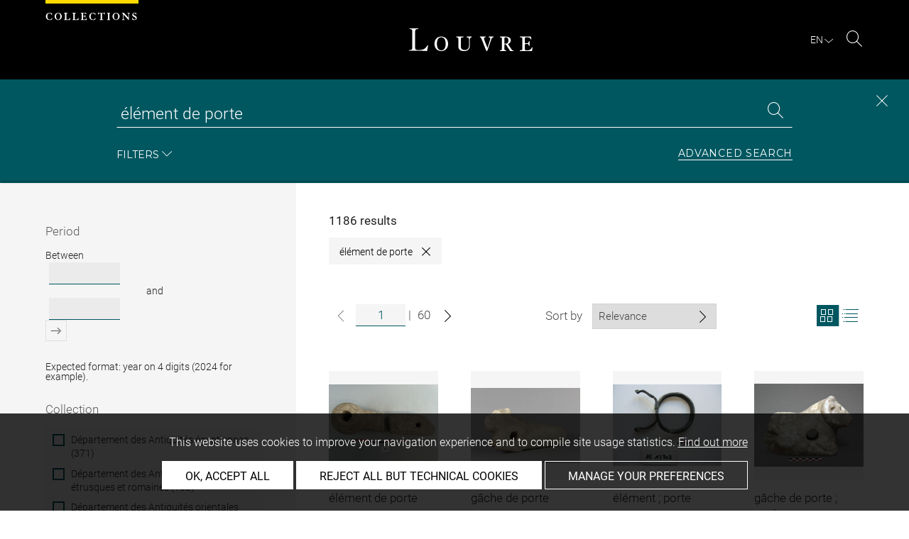

--- FILE ---
content_type: text/html; charset=UTF-8
request_url: https://collections.louvre.fr/en/recherche?q=%C3%A9l%C3%A9ment%20de%20porte
body_size: 15598
content:
<!DOCTYPE html>
<html lang="en">
    <head>
        <meta charset="UTF-8">
        <title>            Search results for « élément de porte » page 1/60 - Louvre site des collections
      </title>

        <meta name="viewport" content="width=device-width, initial-scale=1, shrink-to-fit=no">
        <meta http-equiv="X-UA-Compatible" content="IE=Edge">

        <link rel="preconnect" href="https://fonts.gstatic.com">
        <link href="https://fonts.googleapis.com/css2?family=Montserrat:wght@300;400;500;600;700&display=swap" rel="stylesheet">


        <!-- Styles -->
        <link rel="stylesheet" href="/build/style.min.57cd9123.css">
        <link rel="stylesheet" href="/build/print.min.9da14978.css">
        <link rel="stylesheet" href="/build/map.min.cb9a6d12.css">

        <!-- Favicon -->
        <link rel="apple-touch-icon" sizes="57x57" href="/assets/img/favicons/apple-touch-icon-57x57.png">
        <link rel="apple-touch-icon" sizes="60x60" href="/assets/img/favicons/apple-touch-icon-60x60.png">
        <link rel="apple-touch-icon" sizes="72x72" href="/assets/img/favicons/apple-touch-icon-72x72.png">
        <link rel="apple-touch-icon" sizes="76x76" href="/assets/img/favicons/apple-touch-icon-76x76.png">
        <link rel="apple-touch-icon" sizes="114x114" href="/assets/img/favicons/apple-touch-icon-114x114.png">
        <link rel="apple-touch-icon" sizes="120x120" href="/assets/img/favicons/apple-touch-icon-120x120.png">
        <link rel="apple-touch-icon" sizes="144x144" href="/assets/img/favicons/apple-touch-icon-144x144.png">
        <link rel="apple-touch-icon" sizes="152x152" href="/assets/img/favicons/apple-touch-icon-152x152.png">
        <link rel="apple-touch-icon" sizes="180x180" href="/assets/img/favicons/apple-touch-icon-180x180.png">
        <link rel="icon" type="image/png" sizes="32x32" href="/assets/img/favicons/favicon-32x32.png">
        <link rel="icon" type="image/png" sizes="192x192" href="/assets/img/favicons/android-chrome-192x192.png">
        <link rel="icon" type="image/png" sizes="16x16" href="/assets/img/favicons/favicon-16x16.png">
        <link rel="mask-icon" href="/assets/img/favicons/safari-pinned-tab.svg" color="#000">
        <link rel="shortcut icon" href="/assets/img/favicons/favicon.ico">
        <meta name="msapplication-TileColor" content="#005760">
        <meta name="msapplication-TileImage" content="/assets/img/favicons/mstile-144x144.png">
        <meta name="msapplication-config" content="/assets/img/favicons/browserconfig.xml">
        <meta name="theme-color" content="#005760">
        <meta name="apple-mobile-web-app-title" content="Louvre site des collections"><meta name="application-name" content="Louvre site des collections">

                    

                  <meta name="description" content="The Collections database consists of entries for more than 480,000 works in the Musée du Louvre and Musée National Eugène-Delacroix.">
        
      <link rel="alternate" hreflang="fr" href="https://collections.louvre.fr/recherche?q=%C3%A9l%C3%A9ment%20de%20porte">
        <link rel="canonical" href="https://collections.louvre.fr/en/recherche?q=%C3%A9l%C3%A9ment%20de%20porte">
        <link rel="alternate" hreflang="en" href="https://collections.louvre.fr/en/recherche?q=%C3%A9l%C3%A9ment%20de%20porte">
  
                      <script type="text/javascript" src="/build/vendors/tarteaucitronjs/tarteaucitron.js"></script>

                <script type="text/javascript">
          var tarteaucitronCustomText = {
            "alertBigPrivacy": "This website uses cookies to improve your navigation experience and to compile site usage statistics. <a href='/en/page/cookies'>Find out more</a>",
            "acceptAll": "OK, accept all",
            "personalize": "Manage your preferences",
            "denyAll": "Reject all but technical cookies",
            "analytic": {
                "title": "Audience measurement",
            },
            "mandatoryTitle": "Technical cookies",
            "title" : "Cookies management panel",
            "all": "Preference for all services",
            "allowAll": "Allow all cookies",
            "mandatoryText": "This site uses cookies necessary for its proper functioning which cannot be deactivated.",
            "useCookie":  "This service can install",
            "allow": "Allow",
            "deny": "Deny",
            "disclaimer" : "This website uses cookies installed by the Musée du Louvre.<br/>This page allows you to set your cookie preferences. For your information, technical cookies are essential for the proper functioning of our website and are used by the provider for the technical management of the network. They allow you to use the main features of the website. They are essential for doing so and therefore cannot be blocked.<br/><br/><a href='/en/page/cookies'>Learn more about the museum’s cookie policy and the cookies set out below</a>",
                                    "useNoCookie": "This service has not installed any cookie."
          };
          tarteaucitron.init({
            "privacyUrl": "", /* Privacy policy url */
            "hashtag": "#tarteaucitron", /* Open the panel with this hashtag */
            "cookieName": "tarteaucitron", /* Cookie name */
            "hashtag": "#cookies", /* Open the panel with this hashtag */

            "orientation": "bottom", /* Banner position (top - bottom) */
            "showAlertSmall": false, /* Show the small banner on bottom right */
            "cookieslist": true, /* Show the cookie list */

            "adblocker": false, /* Show a Warning if an adblocker is detected */
            "AcceptAllCta" : true, /* Show the accept all button when highPrivacy on */
            "highPrivacy": true, /* Disable auto consent */
            "handleBrowserDNTRequest": false, /* If Do Not Track == 1, disallow all */

            "removeCredit": false, /* Remove credit link */
            "moreInfoLink": true, /* Show more info link */
            "useExternalCss": false, /* If false, the tarteaucitron.css file will be loaded */

            //"cookieDomain": ".my-multisite-domaine.fr", /* Shared cookie for multisite */

            "readmoreLink": "/en/page/cookies#2-EN" /* Change the default readmore link */
          });
        </script>

      <script>
        tarteaucitron.user.paLibUrl ='https://tag.aticdn.net/piano-analytics.js'; //piano library
        tarteaucitron.user.paMore = function(){
          pa.setConfigurations({
            site: 644655,
            collectDomain: "fxxslpn.pa-cd.com",
          });
        };

        (tarteaucitron.job = tarteaucitron.job || []).push('pianoanalytics');
      </script>
    
    </head>
    <body class="body  template-search" id="body">
      <div class="body-inner">

          <div id="top_msg" class="top_msg">
            <button type="button" class="close link--basic">
              <div class="icon-Close" aria-hidden="true"></div>
              <span class="sr-only">Close search zone</span>
            </button>
            <div class="wrap">
              <div id="top_msg_content" class="txt-ctr"></div>
            </div>
          </div>

        <header class="siteHeader" role="banner">
        <div class="is-flex wrap inner">
            <div class="site_name">
              <img src="/assets/img/collections.svg" alt="Collections">
            </div>
            <div class="site_title">
                <a href="/en/" title="Musée du Louvre : Back to collections home page">
                    <p class="sr-only h_0">Louvre</p>
                    <img src="/assets/img/logo-louvre.svg" alt="Musée du Louvre : Back to collections home page">
                </a>
            </div>
            <div class="is-flex site_nav_meta">
                                
<div id="nav--lang" class="header_lang nav--lang">
    <button type="button" id="js-langTrigger" aria-controls="lang_tooltip" class="nav_lang_trigger " aria-expanded="false" aria-label="EN : Select language">
        <span class="nav_lang_active">en</span>
        <span class="icon-Chevron-bottom" aria-hidden="true"></span>
    </button>
    <ul id="lang_tooltip" class="hidden">
                                <li class="lang_item ">
                <a href="/recherche?q=%C3%A9l%C3%A9ment%20de%20porte"  lang="fr" title="version Française">
                 Français
                </a>
            </li>
                                <li class="lang_item active">
                <a href="/en/recherche?q=%C3%A9l%C3%A9ment%20de%20porte"  lang="en" title="English version">
                 English
                </a>
            </li>
            </ul>
</div>
                                                                <div class="header_search nav--search" role="search">
                     <button type="button" title="Search" id="js-openSearch" aria-expanded="true">
                        <span class="icon-Loupe" aria-hidden="true"></span>
                        <span class="sr-only">Search</span>
                     </button>
                 </div>
                             </div>

        </div>

                                <div id="search_head" class=" ">
            <button class="btn btn-search-close" type="button" id="js-closeSearch">
                <span class="icon-close" aria-hidden="true"></span>
                <span class="sr-only">Close search zone</span>
            </button>
            <section class="search__head page_title">
                <div class="row wrap">
                    <div class="m-10col is-centered">
                                                    <div class="headsearch__form__group search__input__outer mb-1">
        <form action="/en/recherche" method="get" id="main__searchinput__form" class="main__searchinput__form" role="search">
            <input type="text" id="mainsearch" name="q" value="élément de porte"
                   class="input--mainsearch js-main-autocomplete"
                   data-autocomplete-url="/en/search/autocomplete/main"
                   placeholder="Search the Louvre collections"
                   aria-label="Search the Louvre collections"
                   title="Search the Louvre collections">
            <button type="submit" class="js-confirm-input btn--confirm">
                <span class="icon-Loupe" aria-hidden="true"></span>
                <span class="sr-only">Search the collections</span>
            </button>
                                                                                                                                                                                        </form>
    </div>

                        <div class="headsearch__form__group headsearch__actions">
                                                            <button type="button" id="js-toggleFilters" class="lbl_32" aria-expanded="true">
                                    Filters<span class="icon-Chevron" aria-hidden="true"></span>
                                </button>
                            
                            <a href="/en/recherche-avancee" class="btn--inline--bordered lbl_32">Advanced search</a>
                        </div>
                    </div>
                </div>
            </section>
        </div>
            </header>
    

              <main id="content" class="siteContent" role="main">
                        <h1 class="sr-only">Recherche dans les collections</h1>

  <div id="progress_bar_outer">
    <div id="progress_bar" style="opacity: 0; width: 100%;"></div>
  </div>
  <section class="search__results wrap row">
        <div id="search__filters" class="search__filters m-4col offset--left ">
      
<form name="simple_search_filters" method="post" novalidate="novalidate" id="search__filters__form">
            <div class="filter__group">
                <button type="button" class="filter__title"  aria-expanded="false" tabindex="-1">Period</button>
        <div class="filter__inner filter__inner--date" data-type="date">
            <fieldset class="filter__date field__row">
                <legend class="sr-only">Period</legend> 
                <label class="search__label required" for="simple_search_filters_datingStartYear">Between</label>
                <input type="text" id="simple_search_filters_datingStartYear" name="simple_search_filters[datingStartYear]" required="required" class="input--date" data-d-type="start" style="" aria-describedby="error_date_format error_date_start error_date_period help-date-simple_search_filters_datingStartYear" />

                <label class="search__label txt-ctr required" for="simple_search_filters_datingEndYear">and</label>
                <input type="text" id="simple_search_filters_datingEndYear" name="simple_search_filters[datingEndYear]" required="required" class="input--date" data-d-type="end" style="" aria-describedby="error_date_format error_date_start error_date_period help-date-simple_search_filters_datingEndYear" />

                 <button id="js-addDate" class="btn--confirm js-simpleSearch-btn" aria-label="Add entered dates to search filters" disabled>
                    <span class="icon-Confirmer" aria-hidden="true"></span>
                 </button>
            </fieldset>
            <p id="help-date-simple_search_filters_datingStartYear" class="help-text-a11y search sd">Expected format: year on 4 digits (2024 for example).</p>

            <div id="error_date_format" class="error_date_format msg msg--error" style="display: none">Please enter date in valid format.</div>
            <div id="error_date_start" class="error_date_start msg msg--error" style="display: none">Earliest date required.</div>
            <div id="error_date_period" class="error_date_period msg msg--error" style="display: none">Earliest date must be prior to latest date.</div>
        </div>
    </div>


        <div class="form-search-group">
                      <div class="filter__group">
    <button type="button" class="filter__title" tabindex="-1" aria-expanded="false"><label class="required">Collection</label></button>
    <fieldset class="filter__inner">
        <legend class="sr-only"><label class="required">Collection</label></legend>
                  
          <div class="search__checkbox__outer ">
              <input type="checkbox" id="simple_search_filters_collection_0" name="simple_search_filters[collection][]" class="simple-search-checkbox" label_class=""  aria-describedby="simple_search_filters_collection_0_error" value="1" />
              <label for="simple_search_filters_collection_0" class="">
                Département des Antiquités égyptiennes (371)
             </label>
          </div>

                  
          <div class="search__checkbox__outer ">
              <input type="checkbox" id="simple_search_filters_collection_1" name="simple_search_filters[collection][]" class="simple-search-checkbox" label_class=""  aria-describedby="simple_search_filters_collection_1_error" value="2" />
              <label for="simple_search_filters_collection_1" class="">
                Département des Antiquités grecques, étrusques et romaines (168)
             </label>
          </div>

                  
          <div class="search__checkbox__outer ">
              <input type="checkbox" id="simple_search_filters_collection_2" name="simple_search_filters[collection][]" class="simple-search-checkbox" label_class=""  aria-describedby="simple_search_filters_collection_2_error" value="3" />
              <label for="simple_search_filters_collection_2" class="">
                Département des Antiquités orientales (342)
             </label>
          </div>

                  
          <div class="search__checkbox__outer ">
              <input type="checkbox" id="simple_search_filters_collection_3" name="simple_search_filters[collection][]" class="simple-search-checkbox" label_class=""  aria-describedby="simple_search_filters_collection_3_error" value="4" />
              <label for="simple_search_filters_collection_3" class="">
                Département des Arts de Byzance et des chrétientés en Orient (46)
             </label>
          </div>

                  
          <div class="search__checkbox__outer ">
              <input type="checkbox" id="simple_search_filters_collection_4" name="simple_search_filters[collection][]" class="simple-search-checkbox" label_class=""  aria-describedby="simple_search_filters_collection_4_error" value="5" />
              <label for="simple_search_filters_collection_4" class="">
                Département des Arts de l&#039;Islam (62)
             </label>
          </div>

                  
          <div class="search__checkbox__outer ">
              <input type="checkbox" id="simple_search_filters_collection_5" name="simple_search_filters[collection][]" class="simple-search-checkbox" label_class=""  aria-describedby="simple_search_filters_collection_5_error" value="6" />
              <label for="simple_search_filters_collection_5" class="">
                Département des Arts graphiques (37)
             </label>
          </div>

                  
          <div class="search__checkbox__outer ">
              <input type="checkbox" id="simple_search_filters_collection_6" name="simple_search_filters[collection][]" class="simple-search-checkbox" label_class=""  aria-describedby="simple_search_filters_collection_6_error" value="7" />
              <label for="simple_search_filters_collection_6" class="">
                Département des Objets d&#039;art du Moyen Age, de la Renaissance et des temps modernes (97)
             </label>
          </div>

                  
          <div class="search__checkbox__outer ">
              <input type="checkbox" id="simple_search_filters_collection_7" name="simple_search_filters[collection][]" class="simple-search-checkbox" label_class=""  aria-describedby="simple_search_filters_collection_7_error" value="8" />
              <label for="simple_search_filters_collection_7" class="">
                Département des Peintures (23)
             </label>
          </div>

                  
          <div class="search__checkbox__outer ">
              <input type="checkbox" id="simple_search_filters_collection_8" name="simple_search_filters[collection][]" class="simple-search-checkbox" label_class=""  aria-describedby="simple_search_filters_collection_8_error" value="9" />
              <label for="simple_search_filters_collection_8" class="">
                Département des Sculptures du Moyen Age, de la Renaissance et des temps modernes (36)
             </label>
          </div>

                  
          <div class="search__checkbox__outer ">
              <input type="checkbox" id="simple_search_filters_collection_9" name="simple_search_filters[collection][]" class="simple-search-checkbox" label_class="checkbox-disabled" disabled="disabled" aria-describedby="simple_search_filters_collection_9_error" value="10" />
              <label for="simple_search_filters_collection_9" class="checkbox-disabled">
                Sculptures des jardins (0)
             </label>
          </div>

                  
          <div class="search__checkbox__outer ">
              <input type="checkbox" id="simple_search_filters_collection_10" name="simple_search_filters[collection][]" class="simple-search-checkbox" label_class=""  aria-describedby="simple_search_filters_collection_10_error" value="11" />
              <label for="simple_search_filters_collection_10" class="">
                Service de l&#039;Histoire du Louvre (4)
             </label>
          </div>

                  
          <div class="search__checkbox__outer  separated-checkbox-item">
              <input type="checkbox" id="simple_search_filters_collection_11" name="simple_search_filters[collection][]" class="simple-search-checkbox" label_class="checkbox-disabled" disabled="disabled" aria-describedby="simple_search_filters_collection_11_error" value="12" />
              <label for="simple_search_filters_collection_11" class="checkbox-disabled">
                Musée national Eugène-Delacroix (0)
             </label>
          </div>

              
    </fieldset>
  </div>

        
                        <div class="filter__group">
                <fieldset class="filter__inner">
            <legend class="sr-only"><label for="simple_search_filters_mnr">Musées Nationaux Récupération</label></legend>
                                            <div class="search__checkbox__outer">
                                        <input type="checkbox" id="simple_search_filters_mnr" name="simple_search_filters[mnr]" class="simple-search-checkbox" facet="13" label_class="" aria-describedby="simple_search_filters_mnr_error"  value="1" />
                    <label for="simple_search_filters_mnr" class="">
                                                Musées Nationaux Récupération (13)
                    </label>
                </div>
                        
        </fieldset>
    </div>

        
        <button type="submit" class="btn btn--primary" aria-label="Apply filters"> Apply filters </button>
    </div>

        <div class="form-search-group">
                        <div class="filter__group">
                    <button type="button" class="filter__title" tabindex="-1" aria-expanded="false"><label class="required">Category</label></button>
                <fieldset class="filter__inner">
            <legend class="sr-only"><label class="required">Category</label></legend>
                                                                    <div class="search__checkbox__outer " style="">
                        <input type="checkbox" id="simple_search_filters_typology_0" name="simple_search_filters[typology][]" class="simple-search-checkbox" label_class=""  aria-describedby="simple_search_filters_typology_0_error" value="9" />
                        <label for="simple_search_filters_typology_0" class="">
                            Architecture &amp; décors (541)
                        </label>
                    </div>
                                                        <div class="search__checkbox__outer " style="">
                        <input type="checkbox" id="simple_search_filters_typology_1" name="simple_search_filters[typology][]" class="simple-search-checkbox" label_class=""  aria-describedby="simple_search_filters_typology_1_error" value="10" />
                        <label for="simple_search_filters_typology_1" class="">
                            Armes &amp; équipements militaires (5)
                        </label>
                    </div>
                                                        <div class="search__checkbox__outer " style="">
                        <input type="checkbox" id="simple_search_filters_typology_2" name="simple_search_filters[typology][]" class="simple-search-checkbox" label_class="checkbox-disabled" disabled="disabled" aria-describedby="simple_search_filters_typology_2_error" value="11" />
                        <label for="simple_search_filters_typology_2" class="checkbox-disabled">
                            Art du livre (0)
                        </label>
                    </div>
                                                        <div class="search__checkbox__outer " style="">
                        <input type="checkbox" id="simple_search_filters_typology_3" name="simple_search_filters[typology][]" class="simple-search-checkbox" label_class=""  aria-describedby="simple_search_filters_typology_3_error" value="12" />
                        <label for="simple_search_filters_typology_3" class="">
                            Bijoux &amp; parures (20)
                        </label>
                    </div>
                                                        <div class="search__checkbox__outer " style="">
                        <input type="checkbox" id="simple_search_filters_typology_4" name="simple_search_filters[typology][]" class="simple-search-checkbox" label_class=""  aria-describedby="simple_search_filters_typology_4_error" value="13" />
                        <label for="simple_search_filters_typology_4" class="">
                            Dessins &amp; gravures (1)
                        </label>
                    </div>
                                                        <div class="search__checkbox__outer " style="">
                        <input type="checkbox" id="simple_search_filters_typology_5" name="simple_search_filters[typology][]" class="simple-search-checkbox" label_class=""  aria-describedby="simple_search_filters_typology_5_error" value="14" />
                        <label for="simple_search_filters_typology_5" class="">
                            Écriture &amp; inscriptions (12)
                        </label>
                    </div>
                                                        <div class="search__checkbox__outer " style="">
                        <input type="checkbox" id="simple_search_filters_typology_6" name="simple_search_filters[typology][]" class="simple-search-checkbox" label_class=""  aria-describedby="simple_search_filters_typology_6_error" value="15" />
                        <label for="simple_search_filters_typology_6" class="">
                            Meubles (23)
                        </label>
                    </div>
                                                        <div class="search__checkbox__outer " style="">
                        <input type="checkbox" id="simple_search_filters_typology_7" name="simple_search_filters[typology][]" class="simple-search-checkbox" label_class=""  aria-describedby="simple_search_filters_typology_7_error" value="16" />
                        <label for="simple_search_filters_typology_7" class="">
                            Monnaies &amp; médailles (1)
                        </label>
                    </div>
                                                        <div class="search__checkbox__outer " style="">
                        <input type="checkbox" id="simple_search_filters_typology_8" name="simple_search_filters[typology][]" class="simple-search-checkbox" label_class=""  aria-describedby="simple_search_filters_typology_8_error" value="17" />
                        <label for="simple_search_filters_typology_8" class="">
                            Monuments &amp; éléments funéraires (35)
                        </label>
                    </div>
                                                        <div class="search__checkbox__outer " style="">
                        <input type="checkbox" id="simple_search_filters_typology_9" name="simple_search_filters[typology][]" class="simple-search-checkbox" label_class=""  aria-describedby="simple_search_filters_typology_9_error" value="18" />
                        <label for="simple_search_filters_typology_9" class="">
                            Monuments &amp; objets de culte (29)
                        </label>
                    </div>
                                                        <div class="search__checkbox__outer " style="">
                        <input type="checkbox" id="simple_search_filters_typology_10" name="simple_search_filters[typology][]" class="simple-search-checkbox" label_class="checkbox-disabled" disabled="disabled" aria-describedby="simple_search_filters_typology_10_error" value="19" />
                        <label for="simple_search_filters_typology_10" class="checkbox-disabled">
                            Objets domestiques (0)
                        </label>
                    </div>
                                                        <div class="search__checkbox__outer " style="">
                        <input type="checkbox" id="simple_search_filters_typology_11" name="simple_search_filters[typology][]" class="simple-search-checkbox" label_class=""  aria-describedby="simple_search_filters_typology_11_error" value="20" />
                        <label for="simple_search_filters_typology_11" class="">
                            Objets personnels (5)
                        </label>
                    </div>
                                                        <div class="search__checkbox__outer " style="">
                        <input type="checkbox" id="simple_search_filters_typology_12" name="simple_search_filters[typology][]" class="simple-search-checkbox" label_class=""  aria-describedby="simple_search_filters_typology_12_error" value="21" />
                        <label for="simple_search_filters_typology_12" class="">
                            Outils &amp; instruments (40)
                        </label>
                    </div>
                                                        <div class="search__checkbox__outer " style="">
                        <input type="checkbox" id="simple_search_filters_typology_13" name="simple_search_filters[typology][]" class="simple-search-checkbox" label_class=""  aria-describedby="simple_search_filters_typology_13_error" value="22" />
                        <label for="simple_search_filters_typology_13" class="">
                            Peintures (25)
                        </label>
                    </div>
                                                        <div class="search__checkbox__outer " style="">
                        <input type="checkbox" id="simple_search_filters_typology_14" name="simple_search_filters[typology][]" class="simple-search-checkbox" label_class=""  aria-describedby="simple_search_filters_typology_14_error" value="23" />
                        <label for="simple_search_filters_typology_14" class="">
                            Sceaux &amp; glyptique (32)
                        </label>
                    </div>
                                                        <div class="search__checkbox__outer " style="">
                        <input type="checkbox" id="simple_search_filters_typology_15" name="simple_search_filters[typology][]" class="simple-search-checkbox" label_class=""  aria-describedby="simple_search_filters_typology_15_error" value="24" />
                        <label for="simple_search_filters_typology_15" class="">
                            Sculptures (121)
                        </label>
                    </div>
                                                        <div class="search__checkbox__outer " style="">
                        <input type="checkbox" id="simple_search_filters_typology_16" name="simple_search_filters[typology][]" class="simple-search-checkbox" label_class=""  aria-describedby="simple_search_filters_typology_16_error" value="25" />
                        <label for="simple_search_filters_typology_16" class="">
                            Stèles (274)
                        </label>
                    </div>
                                                        <div class="search__checkbox__outer " style="">
                        <input type="checkbox" id="simple_search_filters_typology_17" name="simple_search_filters[typology][]" class="simple-search-checkbox" label_class=""  aria-describedby="simple_search_filters_typology_17_error" value="26" />
                        <label for="simple_search_filters_typology_17" class="">
                            Textiles &amp; habillement (27)
                        </label>
                    </div>
                                                        <div class="search__checkbox__outer " style="">
                        <input type="checkbox" id="simple_search_filters_typology_18" name="simple_search_filters[typology][]" class="simple-search-checkbox" label_class=""  aria-describedby="simple_search_filters_typology_18_error" value="27" />
                        <label for="simple_search_filters_typology_18" class="">
                            Vases &amp; vaisselle (65)
                        </label>
                    </div>
                
                                        
        </fieldset>
    </div>

        
        <button type="submit" class="btn btn--primary" aria-label="Apply filters"> Apply filters </button>
    </div>

        <div class="form-search-group">
                        <div class="filter__group">
                    <button type="button" class="filter__title" tabindex="-1" aria-expanded="false"><label class="required">On display</label></button>
                <fieldset class="filter__inner">
            <legend class="sr-only"><label class="required">On display</label></legend>
                                                                    <div class="search__checkbox__outer " style="">
                        <input type="checkbox" id="simple_search_filters_location_0" name="simple_search_filters[location][]" class="simple-search-checkbox" label_class=""  aria-describedby="simple_search_filters_location_0_error" value="141080" />
                        <label for="simple_search_filters_location_0" class="">
                            Musée du Louvre (343)
                        </label>
                    </div>
                                                        <div class="search__checkbox__outer " style="">
                        <input type="checkbox" id="simple_search_filters_location_1" name="simple_search_filters[location][]" class="simple-search-checkbox" label_class=""  aria-describedby="simple_search_filters_location_1_error" value="190540" />
                        <label for="simple_search_filters_location_1" class="">
                            Louvre-Lens (4)
                        </label>
                    </div>
                                                        <div class="search__checkbox__outer " style="">
                        <input type="checkbox" id="simple_search_filters_location_2" name="simple_search_filters[location][]" class="simple-search-checkbox" label_class="checkbox-disabled" disabled="disabled" aria-describedby="simple_search_filters_location_2_error" value="147894" />
                        <label for="simple_search_filters_location_2" class="checkbox-disabled">
                            Musée National Eugène Delacroix (0)
                        </label>
                    </div>
                                                        <div class="search__checkbox__outer " style="">
                        <input type="checkbox" id="simple_search_filters_location_3" name="simple_search_filters[location][]" class="simple-search-checkbox" label_class=""  aria-describedby="simple_search_filters_location_3_error" value="234132" />
                        <label for="simple_search_filters_location_3" class="">
                            Ecuries du château de Versailles (5)
                        </label>
                    </div>
                                                        <div class="search__checkbox__outer " style="">
                        <input type="checkbox" id="simple_search_filters_location_4" name="simple_search_filters[location][]" class="simple-search-checkbox" label_class=""  aria-describedby="simple_search_filters_location_4_error" value="124117" />
                        <label for="simple_search_filters_location_4" class="">
                            Other (45)
                        </label>
                    </div>
                
                                        
        </fieldset>
    </div>

                <button type="submit" class="btn btn--primary " > Apply filters </button>
    </div>

        <div class="form-search-group">
                        <div class="filter__group">
                    <button type="button" class="filter__title" tabindex="-1" aria-expanded="false"><label class="required">Artist</label></button>
                <fieldset class="filter__inner">
            <legend class="sr-only"><label class="required">Artist</label></legend>
                                                                    <div class="search__checkbox__outer load-more-checkboxes" style="display:none;">
                        <input type="checkbox" id="simple_search_filters_author_0" name="simple_search_filters[author][]" class="simple-search-checkbox" label_class=""  aria-describedby="simple_search_filters_author_0_error" value="65" />
                        <label for="simple_search_filters_author_0" class="">
                            Anonyme (24)
                        </label>
                    </div>
                                                        <div class="search__checkbox__outer load-more-checkboxes" style="display:none;">
                        <input type="checkbox" id="simple_search_filters_author_1" name="simple_search_filters[author][]" class="simple-search-checkbox" label_class=""  aria-describedby="simple_search_filters_author_1_error" value="886" />
                        <label for="simple_search_filters_author_1" class="">
                            France (17)
                        </label>
                    </div>
                                                        <div class="search__checkbox__outer load-more-checkboxes" style="display:none;">
                        <input type="checkbox" id="simple_search_filters_author_2" name="simple_search_filters[author][]" class="simple-search-checkbox" label_class=""  aria-describedby="simple_search_filters_author_2_error" value="1207" />
                        <label for="simple_search_filters_author_2" class="">
                            Italie (17)
                        </label>
                    </div>
                                                        <div class="search__checkbox__outer load-more-checkboxes" style="display:none;">
                        <input type="checkbox" id="simple_search_filters_author_3" name="simple_search_filters[author][]" class="simple-search-checkbox" label_class=""  aria-describedby="simple_search_filters_author_3_error" value="4245" />
                        <label for="simple_search_filters_author_3" class="">
                            Manufacture des Gobelins (10)
                        </label>
                    </div>
                                                        <div class="search__checkbox__outer load-more-checkboxes" style="display:none;">
                        <input type="checkbox" id="simple_search_filters_author_4" name="simple_search_filters[author][]" class="simple-search-checkbox" label_class=""  aria-describedby="simple_search_filters_author_4_error" value="1375" />
                        <label for="simple_search_filters_author_4" class="">
                            Le Brun, Charles (8)
                        </label>
                    </div>
                                                        <div class="search__checkbox__outer load-more-checkboxes" style="display:none;">
                        <input type="checkbox" id="simple_search_filters_author_5" name="simple_search_filters[author][]" class="simple-search-checkbox" label_class=""  aria-describedby="simple_search_filters_author_5_error" value="1869" />
                        <label for="simple_search_filters_author_5" class="">
                            Pays-Bas (6)
                        </label>
                    </div>
                                                        <div class="search__checkbox__outer load-more-checkboxes" style="display:none;">
                        <input type="checkbox" id="simple_search_filters_author_6" name="simple_search_filters[author][]" class="simple-search-checkbox" label_class=""  aria-describedby="simple_search_filters_author_6_error" value="4875" />
                        <label for="simple_search_filters_author_6" class="">
                            Rousseau, Jules-Hugues (6)
                        </label>
                    </div>
                                                        <div class="search__checkbox__outer load-more-checkboxes" style="display:none;">
                        <input type="checkbox" id="simple_search_filters_author_7" name="simple_search_filters[author][]" class="simple-search-checkbox" label_class=""  aria-describedby="simple_search_filters_author_7_error" value="3098" />
                        <label for="simple_search_filters_author_7" class="">
                            Della Robbia, Giovanni (4)
                        </label>
                    </div>
                                                        <div class="search__checkbox__outer load-more-checkboxes" style="display:none;">
                        <input type="checkbox" id="simple_search_filters_author_8" name="simple_search_filters[author][]" class="simple-search-checkbox" label_class=""  aria-describedby="simple_search_filters_author_8_error" value="1420" />
                        <label for="simple_search_filters_author_8" class="">
                            Léonard de Vinci (Leonardo di ser Piero da Vinci, dit Leonardo da Vinci) (4)
                        </label>
                    </div>
                                                        <div class="search__checkbox__outer load-more-checkboxes" style="display:none;">
                        <input type="checkbox" id="simple_search_filters_author_9" name="simple_search_filters[author][]" class="simple-search-checkbox" label_class=""  aria-describedby="simple_search_filters_author_9_error" value="4251" />
                        <label for="simple_search_filters_author_9" class="">
                            Manufacture d&#039;Aubusson (4)
                        </label>
                    </div>
                                                        <div class="search__checkbox__outer load-more-checkboxes" style="display:none;">
                        <input type="checkbox" id="simple_search_filters_author_10" name="simple_search_filters[author][]" class="simple-search-checkbox" label_class=""  aria-describedby="simple_search_filters_author_10_error" value="8829" />
                        <label for="simple_search_filters_author_10" class="">
                            SILVESTRE Israël (4)
                        </label>
                    </div>
                                                        <div class="search__checkbox__outer load-more-checkboxes" style="display:none;">
                        <input type="checkbox" id="simple_search_filters_author_11" name="simple_search_filters[author][]" class="simple-search-checkbox" label_class=""  aria-describedby="simple_search_filters_author_11_error" value="3498" />
                        <label for="simple_search_filters_author_11" class="">
                            Audran, Claude III (3)
                        </label>
                    </div>
                                                        <div class="search__checkbox__outer load-more-checkboxes" style="display:none;">
                        <input type="checkbox" id="simple_search_filters_author_12" name="simple_search_filters[author][]" class="simple-search-checkbox" label_class=""  aria-describedby="simple_search_filters_author_12_error" value="329" />
                        <label for="simple_search_filters_author_12" class="">
                            Boucher, François (3)
                        </label>
                    </div>
                                                        <div class="search__checkbox__outer load-more-checkboxes" style="display:none;">
                        <input type="checkbox" id="simple_search_filters_author_13" name="simple_search_filters[author][]" class="simple-search-checkbox" label_class=""  aria-describedby="simple_search_filters_author_13_error" value="564" />
                        <label for="simple_search_filters_author_13" class="">
                            Corot, Jean-Baptiste Camille (3)
                        </label>
                    </div>
                                                        <div class="search__checkbox__outer load-more-checkboxes" style="display:none;">
                        <input type="checkbox" id="simple_search_filters_author_14" name="simple_search_filters[author][]" class="simple-search-checkbox" label_class=""  aria-describedby="simple_search_filters_author_14_error" value="773" />
                        <label for="simple_search_filters_author_14" class="">
                            Dürer, Albrecht (3)
                        </label>
                    </div>
                                                        <div class="search__checkbox__outer load-more-checkboxes" style="display:none;">
                        <input type="checkbox" id="simple_search_filters_author_15" name="simple_search_filters[author][]" class="simple-search-checkbox" label_class=""  aria-describedby="simple_search_filters_author_15_error" value="7461" />
                        <label for="simple_search_filters_author_15" class="">
                            FORTUNY Mariano (3)
                        </label>
                    </div>
                                                        <div class="search__checkbox__outer load-more-checkboxes" style="display:none;">
                        <input type="checkbox" id="simple_search_filters_author_16" name="simple_search_filters[author][]" class="simple-search-checkbox" label_class=""  aria-describedby="simple_search_filters_author_16_error" value="3592" />
                        <label for="simple_search_filters_author_16" class="">
                            Limosin, Léonard (3)
                        </label>
                    </div>
                                                        <div class="search__checkbox__outer load-more-checkboxes" style="display:none;">
                        <input type="checkbox" id="simple_search_filters_author_17" name="simple_search_filters[author][]" class="simple-search-checkbox" label_class=""  aria-describedby="simple_search_filters_author_17_error" value="3608" />
                        <label for="simple_search_filters_author_17" class="">
                            Nouailher, Colin (3)
                        </label>
                    </div>
                                                        <div class="search__checkbox__outer load-more-checkboxes" style="display:none;">
                        <input type="checkbox" id="simple_search_filters_author_18" name="simple_search_filters[author][]" class="simple-search-checkbox" label_class=""  aria-describedby="simple_search_filters_author_18_error" value="8329" />
                        <label for="simple_search_filters_author_18" class="">
                            OPPENORD Gilles Marie (3)
                        </label>
                    </div>
                                                        <div class="search__checkbox__outer load-more-checkboxes" style="display:none;">
                        <input type="checkbox" id="simple_search_filters_author_19" name="simple_search_filters[author][]" class="simple-search-checkbox" label_class=""  aria-describedby="simple_search_filters_author_19_error" value="10056" />
                        <label for="simple_search_filters_author_19" class="">
                            SARVY Carlos (3)
                        </label>
                    </div>
                                                        <div class="search__checkbox__outer load-more-checkboxes" style="display:none;">
                        <input type="checkbox" id="simple_search_filters_author_20" name="simple_search_filters[author][]" class="simple-search-checkbox" label_class=""  aria-describedby="simple_search_filters_author_20_error" value="3011" />
                        <label for="simple_search_filters_author_20" class="">
                            Buglioni, Atelier de (2)
                        </label>
                    </div>
                                                        <div class="search__checkbox__outer load-more-checkboxes" style="display:none;">
                        <input type="checkbox" id="simple_search_filters_author_21" name="simple_search_filters[author][]" class="simple-search-checkbox" label_class=""  aria-describedby="simple_search_filters_author_21_error" value="813" />
                        <label for="simple_search_filters_author_21" class="">
                            Espagne Valence (2)
                        </label>
                    </div>
                                                        <div class="search__checkbox__outer load-more-checkboxes" style="display:none;">
                        <input type="checkbox" id="simple_search_filters_author_22" name="simple_search_filters[author][]" class="simple-search-checkbox" label_class=""  aria-describedby="simple_search_filters_author_22_error" value="808" />
                        <label for="simple_search_filters_author_22" class="">
                            Espagne (2)
                        </label>
                    </div>
                                                        <div class="search__checkbox__outer load-more-checkboxes" style="display:none;">
                        <input type="checkbox" id="simple_search_filters_author_23" name="simple_search_filters[author][]" class="simple-search-checkbox" label_class=""  aria-describedby="simple_search_filters_author_23_error" value="891" />
                        <label for="simple_search_filters_author_23" class="">
                            France Bourgogne (2)
                        </label>
                    </div>
                                                        <div class="search__checkbox__outer load-more-checkboxes" style="display:none;">
                        <input type="checkbox" id="simple_search_filters_author_24" name="simple_search_filters[author][]" class="simple-search-checkbox" label_class=""  aria-describedby="simple_search_filters_author_24_error" value="4131" />
                        <label for="simple_search_filters_author_24" class="">
                            France Languedoc (2)
                        </label>
                    </div>
                                                        <div class="search__checkbox__outer load-more-checkboxes" style="display:none;">
                        <input type="checkbox" id="simple_search_filters_author_25" name="simple_search_filters[author][]" class="simple-search-checkbox" label_class=""  aria-describedby="simple_search_filters_author_25_error" value="4148" />
                        <label for="simple_search_filters_author_25" class="">
                            France Sud-Ouest de la Gaule (2)
                        </label>
                    </div>
                                                        <div class="search__checkbox__outer load-more-checkboxes" style="display:none;">
                        <input type="checkbox" id="simple_search_filters_author_26" name="simple_search_filters[author][]" class="simple-search-checkbox" label_class=""  aria-describedby="simple_search_filters_author_26_error" value="2609" />
                        <label for="simple_search_filters_author_26" class="">
                            Italie Lombardie (2)
                        </label>
                    </div>
                                                        <div class="search__checkbox__outer load-more-checkboxes" style="display:none;">
                        <input type="checkbox" id="simple_search_filters_author_27" name="simple_search_filters[author][]" class="simple-search-checkbox" label_class=""  aria-describedby="simple_search_filters_author_27_error" value="4281" />
                        <label for="simple_search_filters_author_27" class="">
                            Manufacture de Beauvais (2)
                        </label>
                    </div>
                                                        <div class="search__checkbox__outer load-more-checkboxes" style="display:none;">
                        <input type="checkbox" id="simple_search_filters_author_28" name="simple_search_filters[author][]" class="simple-search-checkbox" label_class=""  aria-describedby="simple_search_filters_author_28_error" value="4983" />
                        <label for="simple_search_filters_author_28" class="">
                            Neilson, Jacques (2)
                        </label>
                    </div>
                                                        <div class="search__checkbox__outer load-more-checkboxes" style="display:none;">
                        <input type="checkbox" id="simple_search_filters_author_29" name="simple_search_filters[author][]" class="simple-search-checkbox" label_class=""  aria-describedby="simple_search_filters_author_29_error" value="1886" />
                        <label for="simple_search_filters_author_29" class="">
                            Perrot, Pierre Josse (2)
                        </label>
                    </div>
                                                        <div class="search__checkbox__outer load-more-checkboxes" style="display:none;">
                        <input type="checkbox" id="simple_search_filters_author_30" name="simple_search_filters[author][]" class="simple-search-checkbox" label_class=""  aria-describedby="simple_search_filters_author_30_error" value="1920" />
                        <label for="simple_search_filters_author_30" class="">
                            Pisanello (Antonio di Puccio di Giovanni de Cereto, dit Il) (2)
                        </label>
                    </div>
                                                        <div class="search__checkbox__outer load-more-checkboxes" style="display:none;">
                        <input type="checkbox" id="simple_search_filters_author_31" name="simple_search_filters[author][]" class="simple-search-checkbox" label_class=""  aria-describedby="simple_search_filters_author_31_error" value="14312" />
                        <label for="simple_search_filters_author_31" class="">
                            SALIMBENI Jacopo (2)
                        </label>
                    </div>
                                                        <div class="search__checkbox__outer load-more-checkboxes" style="display:none;">
                        <input type="checkbox" id="simple_search_filters_author_32" name="simple_search_filters[author][]" class="simple-search-checkbox" label_class=""  aria-describedby="simple_search_filters_author_32_error" value="2340" />
                        <label for="simple_search_filters_author_32" class="">
                            Valenciennes, Pierre de (2)
                        </label>
                    </div>
                                                        <div class="search__checkbox__outer load-more-checkboxes" style="display:none;">
                        <input type="checkbox" id="simple_search_filters_author_33" name="simple_search_filters[author][]" class="simple-search-checkbox" label_class=""  aria-describedby="simple_search_filters_author_33_error" value="9168" />
                        <label for="simple_search_filters_author_33" class="">
                            YVON Adolphe (2)
                        </label>
                    </div>
                                                        <div class="search__checkbox__outer load-more-checkboxes" style="display:none;">
                        <input type="checkbox" id="simple_search_filters_author_34" name="simple_search_filters[author][]" class="simple-search-checkbox" label_class=""  aria-describedby="simple_search_filters_author_34_error" value="4094" />
                        <label for="simple_search_filters_author_34" class="">
                            Anciens Pays-Bas et Belgique, Brabant, Anvers (1)
                        </label>
                    </div>
                                                        <div class="search__checkbox__outer load-more-checkboxes" style="display:none;">
                        <input type="checkbox" id="simple_search_filters_author_35" name="simple_search_filters[author][]" class="simple-search-checkbox" label_class=""  aria-describedby="simple_search_filters_author_35_error" value="2942" />
                        <label for="simple_search_filters_author_35" class="">
                            Anguier, François (1)
                        </label>
                    </div>
                                                        <div class="search__checkbox__outer load-more-checkboxes" style="display:none;">
                        <input type="checkbox" id="simple_search_filters_author_36" name="simple_search_filters[author][]" class="simple-search-checkbox" label_class=""  aria-describedby="simple_search_filters_author_36_error" value="3497" />
                        <label for="simple_search_filters_author_36" class="">
                            Appert, Eugène (1)
                        </label>
                    </div>
                                                        <div class="search__checkbox__outer load-more-checkboxes" style="display:none;">
                        <input type="checkbox" id="simple_search_filters_author_37" name="simple_search_filters[author][]" class="simple-search-checkbox" label_class=""  aria-describedby="simple_search_filters_author_37_error" value="6318" />
                        <label for="simple_search_filters_author_37" class="">
                            Atelier des Gentili (1)
                        </label>
                    </div>
                                                        <div class="search__checkbox__outer load-more-checkboxes" style="display:none;">
                        <input type="checkbox" id="simple_search_filters_author_38" name="simple_search_filters[author][]" class="simple-search-checkbox" label_class=""  aria-describedby="simple_search_filters_author_38_error" value="2640" />
                        <label for="simple_search_filters_author_38" class="">
                            Bapst, Frédéric  (1)
                        </label>
                    </div>
                                                        <div class="search__checkbox__outer load-more-checkboxes" style="display:none;">
                        <input type="checkbox" id="simple_search_filters_author_39" name="simple_search_filters[author][]" class="simple-search-checkbox" label_class=""  aria-describedby="simple_search_filters_author_39_error" value="3515" />
                        <label for="simple_search_filters_author_39" class="">
                            Bapst, Jacques-Evrard (1)
                        </label>
                    </div>
                                                        <div class="search__checkbox__outer load-more-checkboxes" style="display:none;">
                        <input type="checkbox" id="simple_search_filters_author_40" name="simple_search_filters[author][]" class="simple-search-checkbox" label_class=""  aria-describedby="simple_search_filters_author_40_error" value="6663" />
                        <label for="simple_search_filters_author_40" class="">
                            BELLA Stefano della (1)
                        </label>
                    </div>
                                                        <div class="search__checkbox__outer load-more-checkboxes" style="display:none;">
                        <input type="checkbox" id="simple_search_filters_author_41" name="simple_search_filters[author][]" class="simple-search-checkbox" label_class=""  aria-describedby="simple_search_filters_author_41_error" value="2866" />
                        <label for="simple_search_filters_author_41" class="">
                            Belloni, Francesco (1)
                        </label>
                    </div>
                                                        <div class="search__checkbox__outer load-more-checkboxes" style="display:none;">
                        <input type="checkbox" id="simple_search_filters_author_42" name="simple_search_filters[author][]" class="simple-search-checkbox" label_class=""  aria-describedby="simple_search_filters_author_42_error" value="2976" />
                        <label for="simple_search_filters_author_42" class="">
                            Benedetto da Maiano (1)
                        </label>
                    </div>
                                                        <div class="search__checkbox__outer load-more-checkboxes" style="display:none;">
                        <input type="checkbox" id="simple_search_filters_author_43" name="simple_search_filters[author][]" class="simple-search-checkbox" label_class=""  aria-describedby="simple_search_filters_author_43_error" value="213" />
                        <label for="simple_search_filters_author_43" class="">
                            Berchem, Nicolaes Pietersz. (1)
                        </label>
                    </div>
                                                        <div class="search__checkbox__outer load-more-checkboxes" style="display:none;">
                        <input type="checkbox" id="simple_search_filters_author_44" name="simple_search_filters[author][]" class="simple-search-checkbox" label_class=""  aria-describedby="simple_search_filters_author_44_error" value="222" />
                        <label for="simple_search_filters_author_44" class="">
                            Berghem, Famille (1)
                        </label>
                    </div>
                                                        <div class="search__checkbox__outer load-more-checkboxes" style="display:none;">
                        <input type="checkbox" id="simple_search_filters_author_45" name="simple_search_filters[author][]" class="simple-search-checkbox" label_class=""  aria-describedby="simple_search_filters_author_45_error" value="3528" />
                        <label for="simple_search_filters_author_45" class="">
                            Biennais, Martin-Guillaume (1)
                        </label>
                    </div>
                                                        <div class="search__checkbox__outer load-more-checkboxes" style="display:none;">
                        <input type="checkbox" id="simple_search_filters_author_46" name="simple_search_filters[author][]" class="simple-search-checkbox" label_class=""  aria-describedby="simple_search_filters_author_46_error" value="265" />
                        <label for="simple_search_filters_author_46" class="">
                            Blin de Fontenay, Jean-Baptiste (1)
                        </label>
                    </div>
                                                        <div class="search__checkbox__outer load-more-checkboxes" style="display:none;">
                        <input type="checkbox" id="simple_search_filters_author_47" name="simple_search_filters[author][]" class="simple-search-checkbox" label_class=""  aria-describedby="simple_search_filters_author_47_error" value="4611" />
                        <label for="simple_search_filters_author_47" class="">
                            Boquet, Louis-Honoré (1)
                        </label>
                    </div>
                                                        <div class="search__checkbox__outer load-more-checkboxes" style="display:none;">
                        <input type="checkbox" id="simple_search_filters_author_48" name="simple_search_filters[author][]" class="simple-search-checkbox" label_class=""  aria-describedby="simple_search_filters_author_48_error" value="323" />
                        <label for="simple_search_filters_author_48" class="">
                            Both, Famille (1)
                        </label>
                    </div>
                                                        <div class="search__checkbox__outer load-more-checkboxes" style="display:none;">
                        <input type="checkbox" id="simple_search_filters_author_49" name="simple_search_filters[author][]" class="simple-search-checkbox" label_class=""  aria-describedby="simple_search_filters_author_49_error" value="6838" />
                        <label for="simple_search_filters_author_49" class="">
                            BOZE Joseph (1)
                        </label>
                    </div>
                                                        <div class="search__checkbox__outer load-more-checkboxes" style="display:none;">
                        <input type="checkbox" id="simple_search_filters_author_50" name="simple_search_filters[author][]" class="simple-search-checkbox" label_class=""  aria-describedby="simple_search_filters_author_50_error" value="3002" />
                        <label for="simple_search_filters_author_50" class="">
                            Brenet, André (1)
                        </label>
                    </div>
                                                        <div class="search__checkbox__outer load-more-checkboxes" style="display:none;">
                        <input type="checkbox" id="simple_search_filters_author_51" name="simple_search_filters[author][]" class="simple-search-checkbox" label_class=""  aria-describedby="simple_search_filters_author_51_error" value="5817" />
                        <label for="simple_search_filters_author_51" class="">
                            Brisset, Pierre-Nicolas (1)
                        </label>
                    </div>
                                                        <div class="search__checkbox__outer load-more-checkboxes" style="display:none;">
                        <input type="checkbox" id="simple_search_filters_author_52" name="simple_search_filters[author][]" class="simple-search-checkbox" label_class=""  aria-describedby="simple_search_filters_author_52_error" value="4827" />
                        <label for="simple_search_filters_author_52" class="">
                            Béhagle, Philippe (1)
                        </label>
                    </div>
                                                        <div class="search__checkbox__outer load-more-checkboxes" style="display:none;">
                        <input type="checkbox" id="simple_search_filters_author_53" name="simple_search_filters[author][]" class="simple-search-checkbox" label_class=""  aria-describedby="simple_search_filters_author_53_error" value="447" />
                        <label for="simple_search_filters_author_53" class="">
                            Carrache, Annibal (Carracci, Annibale) (1)
                        </label>
                    </div>
                                                        <div class="search__checkbox__outer load-more-checkboxes" style="display:none;">
                        <input type="checkbox" id="simple_search_filters_author_54" name="simple_search_filters[author][]" class="simple-search-checkbox" label_class=""  aria-describedby="simple_search_filters_author_54_error" value="471" />
                        <label for="simple_search_filters_author_54" class="">
                            Cazes, Pierre-Jacques (1)
                        </label>
                    </div>
                                                        <div class="search__checkbox__outer load-more-checkboxes" style="display:none;">
                        <input type="checkbox" id="simple_search_filters_author_55" name="simple_search_filters[author][]" class="simple-search-checkbox" label_class=""  aria-describedby="simple_search_filters_author_55_error" value="2884" />
                        <label for="simple_search_filters_author_55" class="">
                            Chinard, Joseph (1)
                        </label>
                    </div>
                                                        <div class="search__checkbox__outer load-more-checkboxes" style="display:none;">
                        <input type="checkbox" id="simple_search_filters_author_56" name="simple_search_filters[author][]" class="simple-search-checkbox" label_class=""  aria-describedby="simple_search_filters_author_56_error" value="3546" />
                        <label for="simple_search_filters_author_56" class="">
                            Christofle, Charles (1)
                        </label>
                    </div>
                                                        <div class="search__checkbox__outer load-more-checkboxes" style="display:none;">
                        <input type="checkbox" id="simple_search_filters_author_57" name="simple_search_filters[author][]" class="simple-search-checkbox" label_class=""  aria-describedby="simple_search_filters_author_57_error" value="563" />
                        <label for="simple_search_filters_author_57" class="">
                            Coroënne, Henri (1)
                        </label>
                    </div>
                                                        <div class="search__checkbox__outer load-more-checkboxes" style="display:none;">
                        <input type="checkbox" id="simple_search_filters_author_58" name="simple_search_filters[author][]" class="simple-search-checkbox" label_class=""  aria-describedby="simple_search_filters_author_58_error" value="5003" />
                        <label for="simple_search_filters_author_58" class="">
                            Cozette, Pierre-François (1)
                        </label>
                    </div>
                                                        <div class="search__checkbox__outer load-more-checkboxes" style="display:none;">
                        <input type="checkbox" id="simple_search_filters_author_59" name="simple_search_filters[author][]" class="simple-search-checkbox" label_class=""  aria-describedby="simple_search_filters_author_59_error" value="593" />
                        <label for="simple_search_filters_author_59" class="">
                            Cranach l&#039;ancien, Lucas (1)
                        </label>
                    </div>
                                                        <div class="search__checkbox__outer load-more-checkboxes" style="display:none;">
                        <input type="checkbox" id="simple_search_filters_author_60" name="simple_search_filters[author][]" class="simple-search-checkbox" label_class=""  aria-describedby="simple_search_filters_author_60_error" value="3074" />
                        <label for="simple_search_filters_author_60" class="">
                            D&#039;après l&#039;antique (1)
                        </label>
                    </div>
                                                        <div class="search__checkbox__outer load-more-checkboxes" style="display:none;">
                        <input type="checkbox" id="simple_search_filters_author_61" name="simple_search_filters[author][]" class="simple-search-checkbox" label_class=""  aria-describedby="simple_search_filters_author_61_error" value="3067" />
                        <label for="simple_search_filters_author_61" class="">
                            Da Rho, Pietro (1)
                        </label>
                    </div>
                                                        <div class="search__checkbox__outer load-more-checkboxes" style="display:none;">
                        <input type="checkbox" id="simple_search_filters_author_62" name="simple_search_filters[author][]" class="simple-search-checkbox" label_class=""  aria-describedby="simple_search_filters_author_62_error" value="625" />
                        <label for="simple_search_filters_author_62" class="">
                            Danemark (1)
                        </label>
                    </div>
                                                        <div class="search__checkbox__outer load-more-checkboxes" style="display:none;">
                        <input type="checkbox" id="simple_search_filters_author_63" name="simple_search_filters[author][]" class="simple-search-checkbox" label_class=""  aria-describedby="simple_search_filters_author_63_error" value="2656" />
                        <label for="simple_search_filters_author_63" class="">
                            Danhauser, Frederic (1)
                        </label>
                    </div>
                                                        <div class="search__checkbox__outer load-more-checkboxes" style="display:none;">
                        <input type="checkbox" id="simple_search_filters_author_64" name="simple_search_filters[author][]" class="simple-search-checkbox" label_class=""  aria-describedby="simple_search_filters_author_64_error" value="2880" />
                        <label for="simple_search_filters_author_64" class="">
                            David D&#039;Angers, Pierre-Jean (1)
                        </label>
                    </div>
                                                        <div class="search__checkbox__outer load-more-checkboxes" style="display:none;">
                        <input type="checkbox" id="simple_search_filters_author_65" name="simple_search_filters[author][]" class="simple-search-checkbox" label_class=""  aria-describedby="simple_search_filters_author_65_error" value="3081" />
                        <label for="simple_search_filters_author_65" class="">
                            De Donati, Giovanni Ambrogio (1)
                        </label>
                    </div>
                                                        <div class="search__checkbox__outer load-more-checkboxes" style="display:none;">
                        <input type="checkbox" id="simple_search_filters_author_66" name="simple_search_filters[author][]" class="simple-search-checkbox" label_class=""  aria-describedby="simple_search_filters_author_66_error" value="3082" />
                        <label for="simple_search_filters_author_66" class="">
                            De Donati, Giovanni Pietro (1)
                        </label>
                    </div>
                                                        <div class="search__checkbox__outer load-more-checkboxes" style="display:none;">
                        <input type="checkbox" id="simple_search_filters_author_67" name="simple_search_filters[author][]" class="simple-search-checkbox" label_class=""  aria-describedby="simple_search_filters_author_67_error" value="4026" />
                        <label for="simple_search_filters_author_67" class="">
                            De Hondt II, Lambert (1)
                        </label>
                    </div>
                                                        <div class="search__checkbox__outer load-more-checkboxes" style="display:none;">
                        <input type="checkbox" id="simple_search_filters_author_68" name="simple_search_filters[author][]" class="simple-search-checkbox" label_class=""  aria-describedby="simple_search_filters_author_68_error" value="641" />
                        <label for="simple_search_filters_author_68" class="">
                            De Marne, Jean-Louis (1)
                        </label>
                    </div>
                                                        <div class="search__checkbox__outer load-more-checkboxes" style="display:none;">
                        <input type="checkbox" id="simple_search_filters_author_69" name="simple_search_filters[author][]" class="simple-search-checkbox" label_class=""  aria-describedby="simple_search_filters_author_69_error" value="7226" />
                        <label for="simple_search_filters_author_69" class="">
                            DELAUNAY Elie (1)
                        </label>
                    </div>
                                                        <div class="search__checkbox__outer load-more-checkboxes" style="display:none;">
                        <input type="checkbox" id="simple_search_filters_author_70" name="simple_search_filters[author][]" class="simple-search-checkbox" label_class=""  aria-describedby="simple_search_filters_author_70_error" value="2657" />
                        <label for="simple_search_filters_author_70" class="">
                            Della Robbia, Atelier des (1)
                        </label>
                    </div>
                                                        <div class="search__checkbox__outer load-more-checkboxes" style="display:none;">
                        <input type="checkbox" id="simple_search_filters_author_71" name="simple_search_filters[author][]" class="simple-search-checkbox" label_class=""  aria-describedby="simple_search_filters_author_71_error" value="680" />
                        <label for="simple_search_filters_author_71" class="">
                            Desportes, Alexandre-François (1)
                        </label>
                    </div>
                                                        <div class="search__checkbox__outer load-more-checkboxes" style="display:none;">
                        <input type="checkbox" id="simple_search_filters_author_72" name="simple_search_filters[author][]" class="simple-search-checkbox" label_class=""  aria-describedby="simple_search_filters_author_72_error" value="5854" />
                        <label for="simple_search_filters_author_72" class="">
                            Desroy, Jean (1)
                        </label>
                    </div>
                                                        <div class="search__checkbox__outer load-more-checkboxes" style="display:none;">
                        <input type="checkbox" id="simple_search_filters_author_73" name="simple_search_filters[author][]" class="simple-search-checkbox" label_class=""  aria-describedby="simple_search_filters_author_73_error" value="697" />
                        <label for="simple_search_filters_author_73" class="">
                            Dipre, Nicolas (1)
                        </label>
                    </div>
                                                        <div class="search__checkbox__outer load-more-checkboxes" style="display:none;">
                        <input type="checkbox" id="simple_search_filters_author_74" name="simple_search_filters[author][]" class="simple-search-checkbox" label_class=""  aria-describedby="simple_search_filters_author_74_error" value="703" />
                        <label for="simple_search_filters_author_74" class="">
                            Dominiquin (Domenico Zampieri, dit Il Domenichino, ou Le) (1)
                        </label>
                    </div>
                                                        <div class="search__checkbox__outer load-more-checkboxes" style="display:none;">
                        <input type="checkbox" id="simple_search_filters_author_75" name="simple_search_filters[author][]" class="simple-search-checkbox" label_class=""  aria-describedby="simple_search_filters_author_75_error" value="749" />
                        <label for="simple_search_filters_author_75" class="">
                            Dujardin, Karel (1)
                        </label>
                    </div>
                                                        <div class="search__checkbox__outer load-more-checkboxes" style="display:none;">
                        <input type="checkbox" id="simple_search_filters_author_76" name="simple_search_filters[author][]" class="simple-search-checkbox" label_class=""  aria-describedby="simple_search_filters_author_76_error" value="752" />
                        <label for="simple_search_filters_author_76" class="">
                            Dumons, Jean Joseph, dit Dumons de Tulle (1)
                        </label>
                    </div>
                                                        <div class="search__checkbox__outer load-more-checkboxes" style="display:none;">
                        <input type="checkbox" id="simple_search_filters_author_77" name="simple_search_filters[author][]" class="simple-search-checkbox" label_class=""  aria-describedby="simple_search_filters_author_77_error" value="3132" />
                        <label for="simple_search_filters_author_77" class="">
                            Durenne, A. (1)
                        </label>
                    </div>
                                                        <div class="search__checkbox__outer load-more-checkboxes" style="display:none;">
                        <input type="checkbox" id="simple_search_filters_author_78" name="simple_search_filters[author][]" class="simple-search-checkbox" label_class=""  aria-describedby="simple_search_filters_author_78_error" value="5825" />
                        <label for="simple_search_filters_author_78" class="">
                            Duruy, Camille (1)
                        </label>
                    </div>
                                                        <div class="search__checkbox__outer load-more-checkboxes" style="display:none;">
                        <input type="checkbox" id="simple_search_filters_author_79" name="simple_search_filters[author][]" class="simple-search-checkbox" label_class=""  aria-describedby="simple_search_filters_author_79_error" value="785" />
                        <label for="simple_search_filters_author_79" class="">
                            Eckersberg, Christoffer Wilhem (1)
                        </label>
                    </div>
                                                        <div class="search__checkbox__outer load-more-checkboxes" style="display:none;">
                        <input type="checkbox" id="simple_search_filters_author_80" name="simple_search_filters[author][]" class="simple-search-checkbox" label_class=""  aria-describedby="simple_search_filters_author_80_error" value="4910" />
                        <label for="simple_search_filters_author_80" class="">
                            Fedeli, Antonio dei (1)
                        </label>
                    </div>
                                                        <div class="search__checkbox__outer load-more-checkboxes" style="display:none;">
                        <input type="checkbox" id="simple_search_filters_author_81" name="simple_search_filters[author][]" class="simple-search-checkbox" label_class=""  aria-describedby="simple_search_filters_author_81_error" value="151" />
                        <label for="simple_search_filters_author_81" class="">
                            Fra Bartolomeo (Baccio della Porta, dit) (1)
                        </label>
                    </div>
                                                        <div class="search__checkbox__outer load-more-checkboxes" style="display:none;">
                        <input type="checkbox" id="simple_search_filters_author_82" name="simple_search_filters[author][]" class="simple-search-checkbox" label_class=""  aria-describedby="simple_search_filters_author_82_error" value="6054" />
                        <label for="simple_search_filters_author_82" class="">
                            France Avignon (1)
                        </label>
                    </div>
                                                        <div class="search__checkbox__outer load-more-checkboxes" style="display:none;">
                        <input type="checkbox" id="simple_search_filters_author_83" name="simple_search_filters[author][]" class="simple-search-checkbox" label_class=""  aria-describedby="simple_search_filters_author_83_error" value="890" />
                        <label for="simple_search_filters_author_83" class="">
                            France Bourbonnais (1)
                        </label>
                    </div>
                                                        <div class="search__checkbox__outer load-more-checkboxes" style="display:none;">
                        <input type="checkbox" id="simple_search_filters_author_84" name="simple_search_filters[author][]" class="simple-search-checkbox" label_class=""  aria-describedby="simple_search_filters_author_84_error" value="2520" />
                        <label for="simple_search_filters_author_84" class="">
                            France Champagne (1)
                        </label>
                    </div>
                                                        <div class="search__checkbox__outer load-more-checkboxes" style="display:none;">
                        <input type="checkbox" id="simple_search_filters_author_85" name="simple_search_filters[author][]" class="simple-search-checkbox" label_class=""  aria-describedby="simple_search_filters_author_85_error" value="897" />
                        <label for="simple_search_filters_author_85" class="">
                            France Picardie (1)
                        </label>
                    </div>
                                                        <div class="search__checkbox__outer load-more-checkboxes" style="display:none;">
                        <input type="checkbox" id="simple_search_filters_author_86" name="simple_search_filters[author][]" class="simple-search-checkbox" label_class=""  aria-describedby="simple_search_filters_author_86_error" value="889" />
                        <label for="simple_search_filters_author_86" class="">
                            France Provence (1)
                        </label>
                    </div>
                                                        <div class="search__checkbox__outer load-more-checkboxes" style="display:none;">
                        <input type="checkbox" id="simple_search_filters_author_87" name="simple_search_filters[author][]" class="simple-search-checkbox" label_class=""  aria-describedby="simple_search_filters_author_87_error" value="4144" />
                        <label for="simple_search_filters_author_87" class="">
                            France Roussillon (1)
                        </label>
                    </div>
                                                        <div class="search__checkbox__outer load-more-checkboxes" style="display:none;">
                        <input type="checkbox" id="simple_search_filters_author_88" name="simple_search_filters[author][]" class="simple-search-checkbox" label_class=""  aria-describedby="simple_search_filters_author_88_error" value="4128" />
                        <label for="simple_search_filters_author_88" class="">
                            France Île-de-France (1)
                        </label>
                    </div>
                                                        <div class="search__checkbox__outer load-more-checkboxes" style="display:none;">
                        <input type="checkbox" id="simple_search_filters_author_89" name="simple_search_filters[author][]" class="simple-search-checkbox" label_class=""  aria-describedby="simple_search_filters_author_89_error" value="5057" />
                        <label for="simple_search_filters_author_89" class="">
                            Gauthier de Campes (1)
                        </label>
                    </div>
                                                        <div class="search__checkbox__outer load-more-checkboxes" style="display:none;">
                        <input type="checkbox" id="simple_search_filters_author_90" name="simple_search_filters[author][]" class="simple-search-checkbox" label_class=""  aria-describedby="simple_search_filters_author_90_error" value="4953" />
                        <label for="simple_search_filters_author_90" class="">
                            Gentili, Carmine (1)
                        </label>
                    </div>
                                                        <div class="search__checkbox__outer load-more-checkboxes" style="display:none;">
                        <input type="checkbox" id="simple_search_filters_author_91" name="simple_search_filters[author][]" class="simple-search-checkbox" label_class=""  aria-describedby="simple_search_filters_author_91_error" value="1030" />
                        <label for="simple_search_filters_author_91" class="">
                            Giraud, Pierre François Eugène (1)
                        </label>
                    </div>
                                                        <div class="search__checkbox__outer load-more-checkboxes" style="display:none;">
                        <input type="checkbox" id="simple_search_filters_author_92" name="simple_search_filters[author][]" class="simple-search-checkbox" label_class=""  aria-describedby="simple_search_filters_author_92_error" value="4199" />
                        <label for="simple_search_filters_author_92" class="">
                            Groupe Romanos (1)
                        </label>
                    </div>
                                                        <div class="search__checkbox__outer load-more-checkboxes" style="display:none;">
                        <input type="checkbox" id="simple_search_filters_author_93" name="simple_search_filters[author][]" class="simple-search-checkbox" label_class=""  aria-describedby="simple_search_filters_author_93_error" value="984" />
                        <label for="simple_search_filters_author_93" class="">
                            Gérard, François (1)
                        </label>
                    </div>
                                                        <div class="search__checkbox__outer load-more-checkboxes" style="display:none;">
                        <input type="checkbox" id="simple_search_filters_author_94" name="simple_search_filters[author][]" class="simple-search-checkbox" label_class=""  aria-describedby="simple_search_filters_author_94_error" value="3678" />
                        <label for="simple_search_filters_author_94" class="">
                            Hasselet, Catharina (1)
                        </label>
                    </div>
                                                        <div class="search__checkbox__outer load-more-checkboxes" style="display:none;">
                        <input type="checkbox" id="simple_search_filters_author_95" name="simple_search_filters[author][]" class="simple-search-checkbox" label_class=""  aria-describedby="simple_search_filters_author_95_error" value="1147" />
                        <label for="simple_search_filters_author_95" class="">
                            Hervier, Adolphe (1)
                        </label>
                    </div>
                                                        <div class="search__checkbox__outer load-more-checkboxes" style="display:none;">
                        <input type="checkbox" id="simple_search_filters_author_96" name="simple_search_filters[author][]" class="simple-search-checkbox" label_class=""  aria-describedby="simple_search_filters_author_96_error" value="2762" />
                        <label for="simple_search_filters_author_96" class="">
                            Houlié, François-Simon (1)
                        </label>
                    </div>
                                                        <div class="search__checkbox__outer load-more-checkboxes" style="display:none;">
                        <input type="checkbox" id="simple_search_filters_author_97" name="simple_search_filters[author][]" class="simple-search-checkbox" label_class=""  aria-describedby="simple_search_filters_author_97_error" value="1201" />
                        <label for="simple_search_filters_author_97" class="">
                            Inconnue (1)
                        </label>
                    </div>
                                                        <div class="search__checkbox__outer load-more-checkboxes" style="display:none;">
                        <input type="checkbox" id="simple_search_filters_author_98" name="simple_search_filters[author][]" class="simple-search-checkbox" label_class=""  aria-describedby="simple_search_filters_author_98_error" value="1211" />
                        <label for="simple_search_filters_author_98" class="">
                            Italie Lombardie Brescia (1)
                        </label>
                    </div>
                                                        <div class="search__checkbox__outer load-more-checkboxes" style="display:none;">
                        <input type="checkbox" id="simple_search_filters_author_99" name="simple_search_filters[author][]" class="simple-search-checkbox" label_class=""  aria-describedby="simple_search_filters_author_99_error" value="1223" />
                        <label for="simple_search_filters_author_99" class="">
                            Italie Nord (1)
                        </label>
                    </div>
                                                        <div class="search__checkbox__outer load-more-checkboxes" style="display:none;">
                        <input type="checkbox" id="simple_search_filters_author_100" name="simple_search_filters[author][]" class="simple-search-checkbox" label_class=""  aria-describedby="simple_search_filters_author_100_error" value="1210" />
                        <label for="simple_search_filters_author_100" class="">
                            Italie Émilie-Romagne Bologne (1)
                        </label>
                    </div>
                                                        <div class="search__checkbox__outer load-more-checkboxes" style="display:none;">
                        <input type="checkbox" id="simple_search_filters_author_101" name="simple_search_filters[author][]" class="simple-search-checkbox" label_class=""  aria-describedby="simple_search_filters_author_101_error" value="4660" />
                        <label for="simple_search_filters_author_101" class="">
                            Janssens, Victor (1)
                        </label>
                    </div>
                                                        <div class="search__checkbox__outer load-more-checkboxes" style="display:none;">
                        <input type="checkbox" id="simple_search_filters_author_102" name="simple_search_filters[author][]" class="simple-search-checkbox" label_class=""  aria-describedby="simple_search_filters_author_102_error" value="4428" />
                        <label for="simple_search_filters_author_102" class="">
                            Jaquotot, Marie-Victoire (1)
                        </label>
                    </div>
                                                        <div class="search__checkbox__outer load-more-checkboxes" style="display:none;">
                        <input type="checkbox" id="simple_search_filters_author_103" name="simple_search_filters[author][]" class="simple-search-checkbox" label_class=""  aria-describedby="simple_search_filters_author_103_error" value="1261" />
                        <label for="simple_search_filters_author_103" class="">
                            Jeaurat, Étienne (1)
                        </label>
                    </div>
                                                        <div class="search__checkbox__outer load-more-checkboxes" style="display:none;">
                        <input type="checkbox" id="simple_search_filters_author_104" name="simple_search_filters[author][]" class="simple-search-checkbox" label_class=""  aria-describedby="simple_search_filters_author_104_error" value="3855" />
                        <label for="simple_search_filters_author_104" class="">
                            Julliard, Jacques-Nicolas (1)
                        </label>
                    </div>
                                                        <div class="search__checkbox__outer load-more-checkboxes" style="display:none;">
                        <input type="checkbox" id="simple_search_filters_author_105" name="simple_search_filters[author][]" class="simple-search-checkbox" label_class=""  aria-describedby="simple_search_filters_author_105_error" value="5023" />
                        <label for="simple_search_filters_author_105" class="">
                            La Pierre, Claude de (1)
                        </label>
                    </div>
                                                        <div class="search__checkbox__outer load-more-checkboxes" style="display:none;">
                        <input type="checkbox" id="simple_search_filters_author_106" name="simple_search_filters[author][]" class="simple-search-checkbox" label_class=""  aria-describedby="simple_search_filters_author_106_error" value="4357" />
                        <label for="simple_search_filters_author_106" class="">
                            Langlois, René (1)
                        </label>
                    </div>
                                                        <div class="search__checkbox__outer load-more-checkboxes" style="display:none;">
                        <input type="checkbox" id="simple_search_filters_author_107" name="simple_search_filters[author][]" class="simple-search-checkbox" label_class=""  aria-describedby="simple_search_filters_author_107_error" value="3588" />
                        <label for="simple_search_filters_author_107" class="">
                            Laudin, Jacques II (1)
                        </label>
                    </div>
                                                        <div class="search__checkbox__outer load-more-checkboxes" style="display:none;">
                        <input type="checkbox" id="simple_search_filters_author_108" name="simple_search_filters[author][]" class="simple-search-checkbox" label_class=""  aria-describedby="simple_search_filters_author_108_error" value="3865" />
                        <label for="simple_search_filters_author_108" class="">
                            Laudin, Jacques I (1)
                        </label>
                    </div>
                                                        <div class="search__checkbox__outer load-more-checkboxes" style="display:none;">
                        <input type="checkbox" id="simple_search_filters_author_109" name="simple_search_filters[author][]" class="simple-search-checkbox" label_class=""  aria-describedby="simple_search_filters_author_109_error" value="1376" />
                        <label for="simple_search_filters_author_109" class="">
                            Le Clerc, Sébastien (1)
                        </label>
                    </div>
                                                        <div class="search__checkbox__outer load-more-checkboxes" style="display:none;">
                        <input type="checkbox" id="simple_search_filters_author_110" name="simple_search_filters[author][]" class="simple-search-checkbox" label_class=""  aria-describedby="simple_search_filters_author_110_error" value="2860" />
                        <label for="simple_search_filters_author_110" class="">
                            Le Moiturier, Antoine (1)
                        </label>
                    </div>
                                                        <div class="search__checkbox__outer load-more-checkboxes" style="display:none;">
                        <input type="checkbox" id="simple_search_filters_author_111" name="simple_search_filters[author][]" class="simple-search-checkbox" label_class=""  aria-describedby="simple_search_filters_author_111_error" value="1389" />
                        <label for="simple_search_filters_author_111" class="">
                            Le Sueur, Eustache (1)
                        </label>
                    </div>
                                                        <div class="search__checkbox__outer load-more-checkboxes" style="display:none;">
                        <input type="checkbox" id="simple_search_filters_author_112" name="simple_search_filters[author][]" class="simple-search-checkbox" label_class=""  aria-describedby="simple_search_filters_author_112_error" value="3881" />
                        <label for="simple_search_filters_author_112" class="">
                            Lindsay, George (1)
                        </label>
                    </div>
                                                        <div class="search__checkbox__outer load-more-checkboxes" style="display:none;">
                        <input type="checkbox" id="simple_search_filters_author_113" name="simple_search_filters[author][]" class="simple-search-checkbox" label_class=""  aria-describedby="simple_search_filters_author_113_error" value="3295" />
                        <label for="simple_search_filters_author_113" class="">
                            Lucas, François (1)
                        </label>
                    </div>
                                                        <div class="search__checkbox__outer load-more-checkboxes" style="display:none;">
                        <input type="checkbox" id="simple_search_filters_author_114" name="simple_search_filters[author][]" class="simple-search-checkbox" label_class=""  aria-describedby="simple_search_filters_author_114_error" value="4300" />
                        <label for="simple_search_filters_author_114" class="">
                            Léonard Roby (1)
                        </label>
                    </div>
                                                        <div class="search__checkbox__outer load-more-checkboxes" style="display:none;">
                        <input type="checkbox" id="simple_search_filters_author_115" name="simple_search_filters[author][]" class="simple-search-checkbox" label_class=""  aria-describedby="simple_search_filters_author_115_error" value="4722" />
                        <label for="simple_search_filters_author_115" class="">
                            Manufacture de Sèvres (1)
                        </label>
                    </div>
                                                        <div class="search__checkbox__outer load-more-checkboxes" style="display:none;">
                        <input type="checkbox" id="simple_search_filters_author_116" name="simple_search_filters[author][]" class="simple-search-checkbox" label_class=""  aria-describedby="simple_search_filters_author_116_error" value="4764" />
                        <label for="simple_search_filters_author_116" class="">
                            Manufacture Picon (1)
                        </label>
                    </div>
                                                        <div class="search__checkbox__outer load-more-checkboxes" style="display:none;">
                        <input type="checkbox" id="simple_search_filters_author_117" name="simple_search_filters[author][]" class="simple-search-checkbox" label_class=""  aria-describedby="simple_search_filters_author_117_error" value="4763" />
                        <label for="simple_search_filters_author_117" class="">
                            Manufacture Roby (1)
                        </label>
                    </div>
                                                        <div class="search__checkbox__outer load-more-checkboxes" style="display:none;">
                        <input type="checkbox" id="simple_search_filters_author_118" name="simple_search_filters[author][]" class="simple-search-checkbox" label_class=""  aria-describedby="simple_search_filters_author_118_error" value="5835" />
                        <label for="simple_search_filters_author_118" class="">
                            Marie, Gilbert (1)
                        </label>
                    </div>
                                                        <div class="search__checkbox__outer load-more-checkboxes" style="display:none;">
                        <input type="checkbox" id="simple_search_filters_author_119" name="simple_search_filters[author][]" class="simple-search-checkbox" label_class=""  aria-describedby="simple_search_filters_author_119_error" value="1635" />
                        <label for="simple_search_filters_author_119" class="">
                            Martin, Jean-Baptiste (1)
                        </label>
                    </div>
                                                        <div class="search__checkbox__outer load-more-checkboxes" style="display:none;">
                        <input type="checkbox" id="simple_search_filters_author_120" name="simple_search_filters[author][]" class="simple-search-checkbox" label_class=""  aria-describedby="simple_search_filters_author_120_error" value="3718" />
                        <label for="simple_search_filters_author_120" class="">
                            Maître de l&#039;Enéide (1)
                        </label>
                    </div>
                                                        <div class="search__checkbox__outer load-more-checkboxes" style="display:none;">
                        <input type="checkbox" id="simple_search_filters_author_121" name="simple_search_filters[author][]" class="simple-search-checkbox" label_class=""  aria-describedby="simple_search_filters_author_121_error" value="3328" />
                        <label for="simple_search_filters_author_121" class="">
                            Mellot, Guiraud (1)
                        </label>
                    </div>
                                                        <div class="search__checkbox__outer load-more-checkboxes" style="display:none;">
                        <input type="checkbox" id="simple_search_filters_author_122" name="simple_search_filters[author][]" class="simple-search-checkbox" label_class=""  aria-describedby="simple_search_filters_author_122_error" value="1692" />
                        <label for="simple_search_filters_author_122" class="">
                            Michele di Matteo da Bologna (1)
                        </label>
                    </div>
                                                        <div class="search__checkbox__outer load-more-checkboxes" style="display:none;">
                        <input type="checkbox" id="simple_search_filters_author_123" name="simple_search_filters[author][]" class="simple-search-checkbox" label_class=""  aria-describedby="simple_search_filters_author_123_error" value="4995" />
                        <label for="simple_search_filters_author_123" class="">
                            Monmerqué, Mathieu (1)
                        </label>
                    </div>
                                                        <div class="search__checkbox__outer load-more-checkboxes" style="display:none;">
                        <input type="checkbox" id="simple_search_filters_author_124" name="simple_search_filters[author][]" class="simple-search-checkbox" label_class=""  aria-describedby="simple_search_filters_author_124_error" value="1726" />
                        <label for="simple_search_filters_author_124" class="">
                            Monnoyer, Jean Baptiste (1)
                        </label>
                    </div>
                                                        <div class="search__checkbox__outer load-more-checkboxes" style="display:none;">
                        <input type="checkbox" id="simple_search_filters_author_125" name="simple_search_filters[author][]" class="simple-search-checkbox" label_class=""  aria-describedby="simple_search_filters_author_125_error" value="1787" />
                        <label for="simple_search_filters_author_125" class="">
                            Niccolò di Liberatore (Niccolò di Giacomo di Mariano, dit Niccolò da Foligno, L&#039;Alunno ou) (1)
                        </label>
                    </div>
                                                        <div class="search__checkbox__outer load-more-checkboxes" style="display:none;">
                        <input type="checkbox" id="simple_search_filters_author_126" name="simple_search_filters[author][]" class="simple-search-checkbox" label_class=""  aria-describedby="simple_search_filters_author_126_error" value="1804" />
                        <label for="simple_search_filters_author_126" class="">
                            Nooms, Reinier (1)
                        </label>
                    </div>
                                                        <div class="search__checkbox__outer load-more-checkboxes" style="display:none;">
                        <input type="checkbox" id="simple_search_filters_author_127" name="simple_search_filters[author][]" class="simple-search-checkbox" label_class=""  aria-describedby="simple_search_filters_author_127_error" value="1833" />
                        <label for="simple_search_filters_author_127" class="">
                            Oudry, Jean-Baptiste (1)
                        </label>
                    </div>
                                                        <div class="search__checkbox__outer load-more-checkboxes" style="display:none;">
                        <input type="checkbox" id="simple_search_filters_author_128" name="simple_search_filters[author][]" class="simple-search-checkbox" label_class=""  aria-describedby="simple_search_filters_author_128_error" value="4263" />
                        <label for="simple_search_filters_author_128" class="">
                            Ovis de La Tour, Louis (1)
                        </label>
                    </div>
                                                        <div class="search__checkbox__outer load-more-checkboxes" style="display:none;">
                        <input type="checkbox" id="simple_search_filters_author_129" name="simple_search_filters[author][]" class="simple-search-checkbox" label_class=""  aria-describedby="simple_search_filters_author_129_error" value="3373" />
                        <label for="simple_search_filters_author_129" class="">
                            Perlan, Henri (1)
                        </label>
                    </div>
                                                        <div class="search__checkbox__outer load-more-checkboxes" style="display:none;">
                        <input type="checkbox" id="simple_search_filters_author_130" name="simple_search_filters[author][]" class="simple-search-checkbox" label_class=""  aria-describedby="simple_search_filters_author_130_error" value="3619" />
                        <label for="simple_search_filters_author_130" class="">
                            Petit, Jacob (1)
                        </label>
                    </div>
                                                        <div class="search__checkbox__outer load-more-checkboxes" style="display:none;">
                        <input type="checkbox" id="simple_search_filters_author_131" name="simple_search_filters[author][]" class="simple-search-checkbox" label_class=""  aria-describedby="simple_search_filters_author_131_error" value="1930" />
                        <label for="simple_search_filters_author_131" class="">
                            Poelenburgh, Cornelis van (1)
                        </label>
                    </div>
                                                        <div class="search__checkbox__outer load-more-checkboxes" style="display:none;">
                        <input type="checkbox" id="simple_search_filters_author_132" name="simple_search_filters[author][]" class="simple-search-checkbox" label_class=""  aria-describedby="simple_search_filters_author_132_error" value="1937" />
                        <label for="simple_search_filters_author_132" class="">
                            Pologne (1)
                        </label>
                    </div>
                                                        <div class="search__checkbox__outer load-more-checkboxes" style="display:none;">
                        <input type="checkbox" id="simple_search_filters_author_133" name="simple_search_filters[author][]" class="simple-search-checkbox" label_class=""  aria-describedby="simple_search_filters_author_133_error" value="10628" />
                        <label for="simple_search_filters_author_133" class="">
                            POMPON François (1)
                        </label>
                    </div>
                                                        <div class="search__checkbox__outer load-more-checkboxes" style="display:none;">
                        <input type="checkbox" id="simple_search_filters_author_134" name="simple_search_filters[author][]" class="simple-search-checkbox" label_class=""  aria-describedby="simple_search_filters_author_134_error" value="1952" />
                        <label for="simple_search_filters_author_134" class="">
                            Poussin, Nicolas (1)
                        </label>
                    </div>
                                                        <div class="search__checkbox__outer load-more-checkboxes" style="display:none;">
                        <input type="checkbox" id="simple_search_filters_author_135" name="simple_search_filters[author][]" class="simple-search-checkbox" label_class=""  aria-describedby="simple_search_filters_author_135_error" value="1963" />
                        <label for="simple_search_filters_author_135" class="">
                            Prud&#039;hon, Pierre-Paul (1)
                        </label>
                    </div>
                                                        <div class="search__checkbox__outer load-more-checkboxes" style="display:none;">
                        <input type="checkbox" id="simple_search_filters_author_136" name="simple_search_filters[author][]" class="simple-search-checkbox" label_class=""  aria-describedby="simple_search_filters_author_136_error" value="1965" />
                        <label for="simple_search_filters_author_136" class="">
                            Przepiorski, K. Lucjan (1)
                        </label>
                    </div>
                                                        <div class="search__checkbox__outer load-more-checkboxes" style="display:none;">
                        <input type="checkbox" id="simple_search_filters_author_137" name="simple_search_filters[author][]" class="simple-search-checkbox" label_class=""  aria-describedby="simple_search_filters_author_137_error" value="1973" />
                        <label for="simple_search_filters_author_137" class="">
                            Puvis de Chavannes, Pierre (1)
                        </label>
                    </div>
                                                        <div class="search__checkbox__outer load-more-checkboxes" style="display:none;">
                        <input type="checkbox" id="simple_search_filters_author_138" name="simple_search_filters[author][]" class="simple-search-checkbox" label_class=""  aria-describedby="simple_search_filters_author_138_error" value="3412" />
                        <label for="simple_search_filters_author_138" class="">
                            Richier, Joseph (1)
                        </label>
                    </div>
                                                        <div class="search__checkbox__outer load-more-checkboxes" style="display:none;">
                        <input type="checkbox" id="simple_search_filters_author_139" name="simple_search_filters[author][]" class="simple-search-checkbox" label_class=""  aria-describedby="simple_search_filters_author_139_error" value="2090" />
                        <label for="simple_search_filters_author_139" class="">
                            Russie Novgorod (1)
                        </label>
                    </div>
                                                        <div class="search__checkbox__outer load-more-checkboxes" style="display:none;">
                        <input type="checkbox" id="simple_search_filters_author_140" name="simple_search_filters[author][]" class="simple-search-checkbox" label_class=""  aria-describedby="simple_search_filters_author_140_error" value="4216" />
                        <label for="simple_search_filters_author_140" class="">
                            Salomon, Bernard (1)
                        </label>
                    </div>
                                                        <div class="search__checkbox__outer load-more-checkboxes" style="display:none;">
                        <input type="checkbox" id="simple_search_filters_author_141" name="simple_search_filters[author][]" class="simple-search-checkbox" label_class=""  aria-describedby="simple_search_filters_author_141_error" value="4372" />
                        <label for="simple_search_filters_author_141" class="">
                            Teniers, David III (1)
                        </label>
                    </div>
                                                        <div class="search__checkbox__outer load-more-checkboxes" style="display:none;">
                        <input type="checkbox" id="simple_search_filters_author_142" name="simple_search_filters[author][]" class="simple-search-checkbox" label_class=""  aria-describedby="simple_search_filters_author_142_error" value="2271" />
                        <label for="simple_search_filters_author_142" class="">
                            Teniers, David II (1)
                        </label>
                    </div>
                                                        <div class="search__checkbox__outer load-more-checkboxes" style="display:none;">
                        <input type="checkbox" id="simple_search_filters_author_143" name="simple_search_filters[author][]" class="simple-search-checkbox" label_class=""  aria-describedby="simple_search_filters_author_143_error" value="3475" />
                        <label for="simple_search_filters_author_143" class="">
                            Tranchant, Louis Alphonse (1)
                        </label>
                    </div>
                                                        <div class="search__checkbox__outer load-more-checkboxes" style="display:none;">
                        <input type="checkbox" id="simple_search_filters_author_144" name="simple_search_filters[author][]" class="simple-search-checkbox" label_class=""  aria-describedby="simple_search_filters_author_144_error" value="2308" />
                        <label for="simple_search_filters_author_144" class="">
                            Trevisani, Francesco (1)
                        </label>
                    </div>
                                                        <div class="search__checkbox__outer load-more-checkboxes" style="display:none;">
                        <input type="checkbox" id="simple_search_filters_author_145" name="simple_search_filters[author][]" class="simple-search-checkbox" label_class=""  aria-describedby="simple_search_filters_author_145_error" value="2325" />
                        <label for="simple_search_filters_author_145" class="">
                            Uccello, Paolo (Paolo di Dono, dit) (1)
                        </label>
                    </div>
                                                        <div class="search__checkbox__outer load-more-checkboxes" style="display:none;">
                        <input type="checkbox" id="simple_search_filters_author_146" name="simple_search_filters[author][]" class="simple-search-checkbox" label_class=""  aria-describedby="simple_search_filters_author_146_error" value="2328" />
                        <label for="simple_search_filters_author_146" class="">
                            Ulft, Jacob van der (1)
                        </label>
                    </div>
                                                        <div class="search__checkbox__outer load-more-checkboxes" style="display:none;">
                        <input type="checkbox" id="simple_search_filters_author_147" name="simple_search_filters[author][]" class="simple-search-checkbox" label_class=""  aria-describedby="simple_search_filters_author_147_error" value="2905" />
                        <label for="simple_search_filters_author_147" class="">
                            Van Opstal, Gérard (1)
                        </label>
                    </div>
                                                        <div class="search__checkbox__outer load-more-checkboxes" style="display:none;">
                        <input type="checkbox" id="simple_search_filters_author_148" name="simple_search_filters[author][]" class="simple-search-checkbox" label_class=""  aria-describedby="simple_search_filters_author_148_error" value="4661" />
                        <label for="simple_search_filters_author_148" class="">
                            Vermillion (1)
                        </label>
                    </div>
                                                        <div class="search__checkbox__outer load-more-checkboxes" style="display:none;">
                        <input type="checkbox" id="simple_search_filters_author_149" name="simple_search_filters[author][]" class="simple-search-checkbox" label_class=""  aria-describedby="simple_search_filters_author_149_error" value="2391" />
                        <label for="simple_search_filters_author_149" class="">
                            Vernansal, Guy Louis (1)
                        </label>
                    </div>
                                                        <div class="search__checkbox__outer load-more-checkboxes" style="display:none;">
                        <input type="checkbox" id="simple_search_filters_author_150" name="simple_search_filters[author][]" class="simple-search-checkbox" label_class=""  aria-describedby="simple_search_filters_author_150_error" value="2463" />
                        <label for="simple_search_filters_author_150" class="">
                            Weyden, Rogier van der (1)
                        </label>
                    </div>
                                                        <div class="search__checkbox__outer load-more-checkboxes" style="display:none;">
                        <input type="checkbox" id="simple_search_filters_author_151" name="simple_search_filters[author][]" class="simple-search-checkbox" label_class=""  aria-describedby="simple_search_filters_author_151_error" value="2490" />
                        <label for="simple_search_filters_author_151" class="">
                            Wouwerman, Pieter (1)
                        </label>
                    </div>
                                                        <div class="search__checkbox__outer load-more-checkboxes" style="display:none;">
                        <input type="checkbox" id="simple_search_filters_author_152" name="simple_search_filters[author][]" class="simple-search-checkbox" label_class=""  aria-describedby="simple_search_filters_author_152_error" value="2494" />
                        <label for="simple_search_filters_author_152" class="">
                            Wyck, Thomas (1)
                        </label>
                    </div>
                                                        <div class="search__checkbox__outer load-more-checkboxes" style="display:none;">
                        <input type="checkbox" id="simple_search_filters_author_153" name="simple_search_filters[author][]" class="simple-search-checkbox" label_class=""  aria-describedby="simple_search_filters_author_153_error" value="4110" />
                        <label for="simple_search_filters_author_153" class="">
                            États latins d&#039;Orient (1)
                        </label>
                    </div>
                
                                    <button type="button"  id="loadMore" class="filter__action">more options</button>
                                        
        </fieldset>
    </div>

                <button type="submit" class="btn btn--primary " > Apply filters </button>
    </div>

            <div class="filters_action">
        <a href="/en/recherche" class="btn btn--secondary btn-disabled" tabindex="-1" aria-disabled="true" aria-label="Clear search criteria">
            Clear filters
        </a>

    </div>
<input type="hidden" id="simple_search_filters__token" name="simple_search_filters[_token]" value="87e2090.5nOP92qsB1_f8r98TyfEhd7c9m89b4W5wsiout5TibI.khfLnRvbVCiYkYg2DkSH9I-bnhhQP7GM-4rB3oQm8cTSG-uZGeVfb5u85g" /></form>
    </div>

    <div class="search__results__container">
      <div class="grid__nav cf">
        <div class="search__count">
          <h2 id="count_text" data-pa-ise-results-count="1186">1186 results</h2>
        </div>

        <ul id="active_filters_list">
                        <li class="search_term_item"
                data-type="type">élément de porte
                <a href="/en/recherche" class="icon-Close-link">
                    <span class="icon-Close" aria-hidden="true"></span>
                    <span class="sr-only">Close</span>
                </a>
            </li>
            
        </ul>

        <div id="search__sorting" class="mb-05 search__sorting">
                        <nav role="navigation" aria-label="Pagination" class="nav__pagination ">
        <form action="/en/recherche" method="get">
            <button type="button"
                    class="nav__pagination__prev nav__pagination__arrow icon-Chevron-left inactive"
                    aria-label="Show previous page" disabled></button>
            <input
                    type="number"
                    name="page"
                    class="pagination__current nav__pagination__nbr no_style"
                    value="1"
                    aria-label="Current page"
                    title="Current page"
                    max="60">
            <span class="sep">|</span>
            <span class="pagination__total nav__pagination__nbr"
                  aria-label="Total number of pages">60</span>
            <button type="button"
                    class="nav__pagination__next nav__pagination__arrow icon-Chevron "
                    aria-label="Show next page" ></button>
                                                    <input type="hidden" name="q" value="élément de porte">
                        
        </form>
    </nav>

          
          
                    <nav role="navigation" aria-label="Pagination" class="search__sorting__group nav__sorting">
            <span class="sorting__label">Sort by</span>
            <div class="cst_select__outer-default">
              <div class="sorting__select" style="width:175px;">
                  <form action="/en/recherche" method="get">
                    <select class="simple-search-select" name="sort">
                                                                                                        <option value="relevance" >Relevance</option>
                                                                                <option value="author_asc" >Artist/Maker (A-Z)</option>
                                                                                <option value="author_desc" >Artist/Maker (Z-A)</option>
                                                                                <option value="title" >Title</option>
                                                                                <option value="date" >Date</option>
                                                                                <option value="inventory" >Inventory no.</option>
                                            </select>
                                                            <input type="hidden" name="q" value="élément de porte">
                        
                  </form>
              </div>
            </div>
          </nav>
          
                                <nav class="search__sorting__group nav__vue s-hide" role="navigation" aria-label="Pagination">
              <a href="/en/recherche?q=%C3%A9l%C3%A9ment%20de%20porte&amp;lt=mosaic" class="js-toggleListType js-updateVue active" disabled="disabled" data-vue="mosaic"
                      title="Grid view">
                <span class="icon-Mosaique" aria-hidden="true"><span class="path1"></span><span class="path2"></span><span
                          class="path3"></span><span class="path4"></span><span class="path5"></span><span
                          class="path6"></span><span class="path7"></span><span class="path8"></span><span
                          class="path9"></span></span>
                          <span class="sr-only">View search results in grid format</span>
              </a>
              <a href="/en/recherche?q=%C3%A9l%C3%A9ment%20de%20porte&amp;lt=list" class="js-toggleListType js-updateVue "
                       data-vue="list"
                 title="List view" >
                <span class="icon-Liste" aria-hidden="true"><span class="path1"></span><span class="path2"></span><span class="path3"></span><span
                          class="path4"></span><span class="path5"></span><span class="path6"></span><span
                          class="path7"></span><span class="path8"></span><span class="path9"></span><span
                          class="path10"></span><span class="path11"></span><span class="path12"></span><span
                          class="path13"></span><span class="path14"></span><span class="path15"></span><span
                          class="path16"></span><span class="path17"></span></span>
                          <span class="sr-only">View search results as list</span>
              </a>
            </nav>
                    
        </div>
      </div><!-- .grid_nav -->

                  <div id="search__grid">

              <div class="mb-1 search__list cf row">

                                        <ul class="mb-1 search__list cf row">
                                                    <li class="card__outer">
                
<article class="card--search">
    <div class="card--search card__link">
        <div class="card__img square mb-05">
            <a href="/en/ark:/53355/cl010183763" class="square-content card__img__inner">
                
                
                
                <img
                        sizes="(max-width: 780px) 90vw, 10vw"
                        src="/media/cache/small/0000000021/0000183763/0000988903_OG.JPG"
                        data-src="/media/cache/small/0000000021/0000183763/0000988903_OG.JPG"
                        data-srcset="/media/cache/small/0000000021/0000183763/0000988903_OG.JPG 320w, /media/cache/medium/0000000021/0000183763/0000988903_OG.JPG 915w"
                        alt="élément de porte"
                        title="élément de porte"
                        class="lazyload"/>

            </a>
        </div>
        <div class="inner">
            <h3 class="card__title ellipsis">
                <a href="/en/ark:/53355/cl010183763" class="h_4">élément de porte</a>
            </h3>
                                      
            <div class="card__author ellipsis">
              <span>
                              </span>
            </div>
        </div>
    </div>
</article>
              </li>
                                        <li class="card__outer">
                
<article class="card--search">
    <div class="card--search card__link">
        <div class="card__img square mb-05">
            <a href="/en/ark:/53355/cl010192663" class="square-content card__img__inner">
                
                
                
                <img
                        sizes="(max-width: 780px) 90vw, 10vw"
                        src="/media/cache/small/0000000021/0000192663/0000226388_OG.JPG"
                        data-src="/media/cache/small/0000000021/0000192663/0000226388_OG.JPG"
                        data-srcset="/media/cache/small/0000000021/0000192663/0000226388_OG.JPG 320w, /media/cache/medium/0000000021/0000192663/0000226388_OG.JPG 915w"
                        alt="gâche de porte"
                        title="gâche de porte"
                        class="lazyload"/>

            </a>
        </div>
        <div class="inner">
            <h3 class="card__title ellipsis">
                <a href="/en/ark:/53355/cl010192663" class="h_4">gâche de porte</a>
            </h3>
                                          <div class="card__date long ellipsis">
                  <span>
                    -2600 / -2400<br> (Paléo-élamite IA = Suse IV A)
                  </span>
                </div>
                          
            <div class="card__author ellipsis">
              <span>
                              </span>
            </div>
        </div>
    </div>
</article>
              </li>
                                        <li class="card__outer">
                
<article class="card--search">
    <div class="card--search card__link">
        <div class="card__img square mb-05">
            <a href="/en/ark:/53355/cl010241688" class="square-content card__img__inner">
                
                
                
                <img
                        sizes="(max-width: 780px) 90vw, 10vw"
                        src="/media/cache/small/0000000021/0000241688/0000565981_OG.JPG"
                        data-src="/media/cache/small/0000000021/0000241688/0000565981_OG.JPG"
                        data-srcset="/media/cache/small/0000000021/0000241688/0000565981_OG.JPG 320w, /media/cache/medium/0000000021/0000241688/0000565981_OG.JPG 915w"
                        alt="élément ; porte"
                        title="élément ; porte"
                        class="lazyload"/>

            </a>
        </div>
        <div class="inner">
            <h3 class="card__title ellipsis">
                <a href="/en/ark:/53355/cl010241688" class="h_4">élément ; porte</a>
            </h3>
                                      
            <div class="card__author ellipsis">
              <span>
                              </span>
            </div>
        </div>
    </div>
</article>
              </li>
                                        <li class="card__outer">
                
<article class="card--search">
    <div class="card--search card__link">
        <div class="card__img square mb-05">
            <a href="/en/ark:/53355/cl010174526" class="square-content card__img__inner">
                
                
                
                <img
                        sizes="(max-width: 780px) 90vw, 10vw"
                        src="/media/cache/small/0000000021/0000174526/0000284020_OG.JPG"
                        data-src="/media/cache/small/0000000021/0000174526/0000284020_OG.JPG"
                        data-srcset="/media/cache/small/0000000021/0000174526/0000284020_OG.JPG 320w, /media/cache/medium/0000000021/0000174526/0000284020_OG.JPG 915w"
                        alt="gâche de porte ; sculpture"
                        title="gâche de porte ; sculpture"
                        class="lazyload"/>

            </a>
        </div>
        <div class="inner">
            <h3 class="card__title ellipsis">
                <a href="/en/ark:/53355/cl010174526" class="h_4">gâche de porte ; sculpture</a>
            </h3>
                                      
            <div class="card__author ellipsis">
              <span>
                              </span>
            </div>
        </div>
    </div>
</article>
              </li>
                                        <li class="card__outer">
                
<article class="card--search">
    <div class="card--search card__link">
        <div class="card__img square mb-05">
            <a href="/en/ark:/53355/cl010174525" class="square-content card__img__inner">
                
                
                
                <img
                        sizes="(max-width: 780px) 90vw, 10vw"
                        src="/media/cache/small/0000000021/0000174525/0000284022_OG.JPG"
                        data-src="/media/cache/small/0000000021/0000174525/0000284022_OG.JPG"
                        data-srcset="/media/cache/small/0000000021/0000174525/0000284022_OG.JPG 320w, /media/cache/medium/0000000021/0000174525/0000284022_OG.JPG 915w"
                        alt="gâche de porte ; sculpture"
                        title="gâche de porte ; sculpture"
                        class="lazyload"/>

            </a>
        </div>
        <div class="inner">
            <h3 class="card__title ellipsis">
                <a href="/en/ark:/53355/cl010174525" class="h_4">gâche de porte ; sculpture</a>
            </h3>
                                      
            <div class="card__author ellipsis">
              <span>
                              </span>
            </div>
        </div>
    </div>
</article>
              </li>
                                        <li class="card__outer">
                
<article class="card--search">
    <div class="card--search card__link">
        <div class="card__img square mb-05">
            <a href="/en/ark:/53355/cl010250662" class="square-content card__img__inner">
                
                
                
                <img
                        sizes="(max-width: 780px) 90vw, 10vw"
                        src="/media/cache/small/0000000021/0000250662/0000827413_OG.JPG"
                        data-src="/media/cache/small/0000000021/0000250662/0000827413_OG.JPG"
                        data-srcset="/media/cache/small/0000000021/0000250662/0000827413_OG.JPG 320w, /media/cache/medium/0000000021/0000250662/0000827413_OG.JPG 915w"
                        alt="porte ; décor de tombe"
                        title="porte ; décor de tombe"
                        class="lazyload"/>

            </a>
        </div>
        <div class="inner">
            <h3 class="card__title ellipsis">
                <a href="/en/ark:/53355/cl010250662" class="h_4">porte ; décor de tombe</a>
            </h3>
                                          <div class="card__date long ellipsis">
                  <span>
                    -325 / -300<br> (4e quart IVe s. av. J.-C.)
                  </span>
                </div>
                          
            <div class="card__author ellipsis">
              <span>
                              </span>
            </div>
        </div>
    </div>
</article>
              </li>
                                        <li class="card__outer">
                
<article class="card--search">
    <div class="card--search card__link">
        <div class="card__img square mb-05">
            <a href="/en/ark:/53355/cl010121584" class="square-content card__img__inner">
                
                
                
                <img
                        sizes="(max-width: 780px) 90vw, 10vw"
                        src="/media/cache/small/0000000021/0000121584/0000225114_OG.JPG"
                        data-src="/media/cache/small/0000000021/0000121584/0000225114_OG.JPG"
                        data-srcset="/media/cache/small/0000000021/0000121584/0000225114_OG.JPG 320w, /media/cache/medium/0000000021/0000121584/0000225114_OG.JPG 915w"
                        alt="statue ; élément de porte"
                        title="statue ; élément de porte"
                        class="lazyload"/>

            </a>
        </div>
        <div class="inner">
            <h3 class="card__title ellipsis">
                <a href="/en/ark:/53355/cl010121584" class="h_4">statue ; élément de porte</a>
            </h3>
                                          <div class="card__date long ellipsis">
                  <span>
                    -2250 / -2000<br> (Néo-sumérien)
                  </span>
                </div>
                          
            <div class="card__author ellipsis">
              <span>
                              </span>
            </div>
        </div>
    </div>
</article>
              </li>
                                        <li class="card__outer">
                
<article class="card--search">
    <div class="card--search card__link">
        <div class="card__img square mb-05">
            <a href="/en/ark:/53355/cl010120345" class="square-content card__img__inner">
                
                
                
                <img
                        sizes="(max-width: 780px) 90vw, 10vw"
                        src="/media/cache/small/0000000021/0000120345/0000222919_OG.JPG"
                        data-src="/media/cache/small/0000000021/0000120345/0000222919_OG.JPG"
                        data-srcset="/media/cache/small/0000000021/0000120345/0000222919_OG.JPG 320w, /media/cache/medium/0000000021/0000120345/0000222919_OG.JPG 915w"
                        alt="statue ; chambranle de porte"
                        title="statue ; chambranle de porte"
                        class="lazyload"/>

            </a>
        </div>
        <div class="inner">
            <h3 class="card__title ellipsis">
                <a href="/en/ark:/53355/cl010120345" class="h_4">statue ; chambranle de porte</a>
            </h3>
                                          <div class="card__date long ellipsis">
                  <span>
                    vers -650
                  </span>
                </div>
                          
            <div class="card__author ellipsis">
              <span>
                              </span>
            </div>
        </div>
    </div>
</article>
              </li>
                                        <li class="card__outer">
                
<article class="card--search">
    <div class="card--search card__link">
        <div class="card__img square mb-05">
            <a href="/en/ark:/53355/cl010165550" class="square-content card__img__inner">
                
                
                
                <img
                        sizes="(max-width: 780px) 90vw, 10vw"
                        src="/media/cache/small/0000000021/0000165550/0000222859_OG.JPG"
                        data-src="/media/cache/small/0000000021/0000165550/0000222859_OG.JPG"
                        data-srcset="/media/cache/small/0000000021/0000165550/0000222859_OG.JPG 320w, /media/cache/medium/0000000021/0000165550/0000222859_OG.JPG 915w"
                        alt="élément de porte ; fragment"
                        title="élément de porte ; fragment"
                        class="lazyload"/>

            </a>
        </div>
        <div class="inner">
            <h3 class="card__title ellipsis">
                <a href="/en/ark:/53355/cl010165550" class="h_4">élément de porte ; fragment</a>
            </h3>
                                          <div class="card__date long ellipsis">
                  <span>
                    250 / 350<br> (Période des rois de Saba' et dhu-Raydan [?]; Période himyarite [?])
                  </span>
                </div>
                          
            <div class="card__author ellipsis">
              <span>
                              </span>
            </div>
        </div>
    </div>
</article>
              </li>
                                        <li class="card__outer">
                
<article class="card--search">
    <div class="card--search card__link">
        <div class="card__img square mb-05">
            <a href="/en/ark:/53355/cl010177844" class="square-content card__img__inner">
                
                
                
                <img
                        sizes="(max-width: 780px) 90vw, 10vw"
                        src="/media/cache/small/0000000021/0000177844/0000231013_OG.JPG"
                        data-src="/media/cache/small/0000000021/0000177844/0000231013_OG.JPG"
                        data-srcset="/media/cache/small/0000000021/0000177844/0000231013_OG.JPG 320w, /media/cache/medium/0000000021/0000177844/0000231013_OG.JPG 915w"
                        alt="élément de mobilier  ; élément de porte"
                        title="élément de mobilier  ; élément de porte"
                        class="lazyload"/>

            </a>
        </div>
        <div class="inner">
            <h3 class="card__title ellipsis">
                <a href="/en/ark:/53355/cl010177844" class="h_4">élément de mobilier  ; élément de porte</a>
            </h3>
                                          <div class="card__date long ellipsis">
                  <span>
                    -1345 / -1305<br> (Dynastie d'Igi-halkid : Untash-Napirisha)
                  </span>
                </div>
                          
            <div class="card__author ellipsis">
              <span>
                              </span>
            </div>
        </div>
    </div>
</article>
              </li>
                                        <li class="card__outer">
                
<article class="card--search">
    <div class="card--search card__link">
        <div class="card__img square mb-05">
            <a href="/en/ark:/53355/cl010250660" class="square-content card__img__inner">
                
                
                
                <img
                        sizes="(max-width: 780px) 90vw, 10vw"
                        src="/media/cache/small/0000000021/0000250660/0000827414_OG.JPG"
                        data-src="/media/cache/small/0000000021/0000250660/0000827414_OG.JPG"
                        data-srcset="/media/cache/small/0000000021/0000250660/0000827414_OG.JPG 320w, /media/cache/medium/0000000021/0000250660/0000827414_OG.JPG 915w"
                        alt="porte ; décor de tombe"
                        title="porte ; décor de tombe"
                        class="lazyload"/>

            </a>
        </div>
        <div class="inner">
            <h3 class="card__title ellipsis">
                <a href="/en/ark:/53355/cl010250660" class="h_4">porte ; décor de tombe</a>
            </h3>
                                          <div class="card__date long ellipsis">
                  <span>
                    -325 / -300<br> (4e quart IVe s. av. J.-C.)
                  </span>
                </div>
                          
            <div class="card__author ellipsis">
              <span>
                              </span>
            </div>
        </div>
    </div>
</article>
              </li>
                                        <li class="card__outer">
                
<article class="card--search">
    <div class="card--search card__link">
        <div class="card__img square mb-05">
            <a href="/en/ark:/53355/cl010195497" class="square-content card__img__inner">
                
                
                
                <img
                        sizes="(max-width: 780px) 90vw, 10vw"
                        src="/media/cache/small/0000000021/0000195497/0000281387_OG.JPG"
                        data-src="/media/cache/small/0000000021/0000195497/0000281387_OG.JPG"
                        data-srcset="/media/cache/small/0000000021/0000195497/0000281387_OG.JPG 320w, /media/cache/medium/0000000021/0000195497/0000281387_OG.JPG 915w"
                        alt="élément de porte"
                        title="élément de porte"
                        class="lazyload"/>

            </a>
        </div>
        <div class="inner">
            <h3 class="card__title ellipsis">
                <a href="/en/ark:/53355/cl010195497" class="h_4">élément de porte</a>
            </h3>
                                      
            <div class="card__author ellipsis">
              <span>
                              </span>
            </div>
        </div>
    </div>
</article>
              </li>
                                        <li class="card__outer">
                
<article class="card--search">
    <div class="card--search card__link">
        <div class="card__img square mb-05">
            <a href="/en/ark:/53355/cl010174538" class="square-content card__img__inner">
                
                
                
                <img
                        sizes="(max-width: 780px) 90vw, 10vw"
                        src="/media/cache/small/0000000021/0000174538/0000226300_OG.JPG"
                        data-src="/media/cache/small/0000000021/0000174538/0000226300_OG.JPG"
                        data-srcset="/media/cache/small/0000000021/0000174538/0000226300_OG.JPG 320w, /media/cache/medium/0000000021/0000174538/0000226300_OG.JPG 915w"
                        alt="gâche de porte"
                        title="gâche de porte"
                        class="lazyload"/>

            </a>
        </div>
        <div class="inner">
            <h3 class="card__title ellipsis">
                <a href="/en/ark:/53355/cl010174538" class="h_4">gâche de porte</a>
            </h3>
                                          <div class="card__date long ellipsis">
                  <span>
                    -2600 / -2400<br> (Paléo-élamite IA = Suse IV A)
                  </span>
                </div>
                          
            <div class="card__author ellipsis">
              <span>
                              </span>
            </div>
        </div>
    </div>
</article>
              </li>
                                        <li class="card__outer">
                
<article class="card--search">
    <div class="card--search card__link">
        <div class="card__img square mb-05">
            <a href="/en/ark:/53355/cl010178697" class="square-content card__img__inner">
                
                
                
                <img
                        sizes="(max-width: 780px) 90vw, 10vw"
                        src="/media/cache/small/0000000021/0000178697/0001009033_OG.JPG"
                        data-src="/media/cache/small/0000000021/0000178697/0001009033_OG.JPG"
                        data-srcset="/media/cache/small/0000000021/0000178697/0001009033_OG.JPG 320w, /media/cache/medium/0000000021/0000178697/0001009033_OG.JPG 915w"
                        alt="élément de porte"
                        title="élément de porte"
                        class="lazyload"/>

            </a>
        </div>
        <div class="inner">
            <h3 class="card__title ellipsis">
                <a href="/en/ark:/53355/cl010178697" class="h_4">élément de porte</a>
            </h3>
                                      
            <div class="card__author ellipsis">
              <span>
                              </span>
            </div>
        </div>
    </div>
</article>
              </li>
                                        <li class="card__outer">
                
<article class="card--search">
    <div class="card--search card__link">
        <div class="card__img square mb-05">
            <a href="/en/ark:/53355/cl010178698" class="square-content card__img__inner">
                
                
                
                <img
                        sizes="(max-width: 780px) 90vw, 10vw"
                        src="/media/cache/small/0000000021/0000178698/0001009034_OG.JPG"
                        data-src="/media/cache/small/0000000021/0000178698/0001009034_OG.JPG"
                        data-srcset="/media/cache/small/0000000021/0000178698/0001009034_OG.JPG 320w, /media/cache/medium/0000000021/0000178698/0001009034_OG.JPG 915w"
                        alt="élément de porte"
                        title="élément de porte"
                        class="lazyload"/>

            </a>
        </div>
        <div class="inner">
            <h3 class="card__title ellipsis">
                <a href="/en/ark:/53355/cl010178698" class="h_4">élément de porte</a>
            </h3>
                                      
            <div class="card__author ellipsis">
              <span>
                              </span>
            </div>
        </div>
    </div>
</article>
              </li>
                                        <li class="card__outer">
                
<article class="card--search">
    <div class="card--search card__link">
        <div class="card__img square mb-05">
            <a href="/en/ark:/53355/cl010021459" class="square-content card__img__inner">
                
                
                
                <img
                        sizes="(max-width: 780px) 90vw, 10vw"
                        src="/media/cache/small/0000000021/0000021459/0000065123_OG.JPG"
                        data-src="/media/cache/small/0000000021/0000021459/0000065123_OG.JPG"
                        data-srcset="/media/cache/small/0000000021/0000021459/0000065123_OG.JPG 320w, /media/cache/medium/0000000021/0000021459/0000065123_OG.JPG 915w"
                        alt="stèle fausse porte"
                        title="stèle fausse porte"
                        class="lazyload"/>

            </a>
        </div>
        <div class="inner">
            <h3 class="card__title ellipsis">
                <a href="/en/ark:/53355/cl010021459" class="h_4">stèle fausse porte</a>
            </h3>
                                          <div class="card__date long ellipsis">
                  <span>
                    -2195 / -2035<br> (Première Période intermédiaire)
                  </span>
                </div>
                          
            <div class="card__author ellipsis">
              <span>
                              </span>
            </div>
        </div>
    </div>
</article>
              </li>
                                        <li class="card__outer">
                
<article class="card--search">
    <div class="card--search card__link">
        <div class="card__img square mb-05">
            <a href="/en/ark:/53355/cl010178699" class="square-content card__img__inner">
                
                
                
                <img
                        sizes="(max-width: 780px) 90vw, 10vw"
                        src="/media/cache/small/0000000021/0000178699/0001009035_OG.JPG"
                        data-src="/media/cache/small/0000000021/0000178699/0001009035_OG.JPG"
                        data-srcset="/media/cache/small/0000000021/0000178699/0001009035_OG.JPG 320w, /media/cache/medium/0000000021/0000178699/0001009035_OG.JPG 915w"
                        alt="élément de porte"
                        title="élément de porte"
                        class="lazyload"/>

            </a>
        </div>
        <div class="inner">
            <h3 class="card__title ellipsis">
                <a href="/en/ark:/53355/cl010178699" class="h_4">élément de porte</a>
            </h3>
                                      
            <div class="card__author ellipsis">
              <span>
                              </span>
            </div>
        </div>
    </div>
</article>
              </li>
                                        <li class="card__outer">
                
<article class="card--search">
    <div class="card--search card__link">
        <div class="card__img square mb-05">
            <a href="/en/ark:/53355/cl010239905" class="square-content card__img__inner">
                
                
                
                <img
                        sizes="(max-width: 780px) 90vw, 10vw"
                        src="/media/cache/small/0000000021/0000239905/0000565805_OG.JPG"
                        data-src="/media/cache/small/0000000021/0000239905/0000565805_OG.JPG"
                        data-srcset="/media/cache/small/0000000021/0000239905/0000565805_OG.JPG 320w, /media/cache/medium/0000000021/0000239905/0000565805_OG.JPG 915w"
                        alt="porte   ; char"
                        title="porte   ; char"
                        class="lazyload"/>

            </a>
        </div>
        <div class="inner">
            <h3 class="card__title ellipsis">
                <a href="/en/ark:/53355/cl010239905" class="h_4">porte   ; char</a>
            </h3>
                                      
            <div class="card__author ellipsis">
              <span>
                              </span>
            </div>
        </div>
    </div>
</article>
              </li>
                                        <li class="card__outer">
                
<article class="card--search">
    <div class="card--search card__link">
        <div class="card__img square mb-05">
            <a href="/en/ark:/53355/cl010037681" class="square-content card__img__inner">
                
                
                
                <img
                        sizes="(max-width: 780px) 90vw, 10vw"
                        src="/media/cache/small/0000000021/0000037681/0001187447_OG.JPG"
                        data-src="/media/cache/small/0000000021/0000037681/0001187447_OG.JPG"
                        data-srcset="/media/cache/small/0000000021/0000037681/0001187447_OG.JPG 320w, /media/cache/medium/0000000021/0000037681/0001187447_OG.JPG 915w"
                        alt="élément architectural ; porte"
                        title="élément architectural ; porte"
                        class="lazyload"/>

            </a>
        </div>
        <div class="inner">
            <h3 class="card__title ellipsis">
                <a href="/en/ark:/53355/cl010037681" class="h_4">élément architectural ; porte</a>
            </h3>
                                          <div class="card__date long ellipsis">
                  <span>
                    -2700 / -2195 (?)<br> (Ancien Empire [?])
                  </span>
                </div>
                          
            <div class="card__author ellipsis">
              <span>
                              </span>
            </div>
        </div>
    </div>
</article>
              </li>
                                        <li class="card__outer">
                
<article class="card--search">
    <div class="card--search card__link">
        <div class="card__img square mb-05">
            <a href="/en/ark:/53355/cl010026867" class="square-content card__img__inner">
                
                
                
                <img
                        sizes="(max-width: 780px) 90vw, 10vw"
                        src="/media/cache/small/0000000021/0000026867/0000342594_OG.JPG"
                        data-src="/media/cache/small/0000000021/0000026867/0000342594_OG.JPG"
                        data-srcset="/media/cache/small/0000000021/0000026867/0000342594_OG.JPG 320w, /media/cache/medium/0000000021/0000026867/0000342594_OG.JPG 915w"
                        alt="relief mural ; montant de porte"
                        title="relief mural ; montant de porte"
                        class="lazyload"/>

            </a>
        </div>
        <div class="inner">
            <h3 class="card__title ellipsis">
                <a href="/en/ark:/53355/cl010026867" class="h_4">relief mural ; montant de porte</a>
            </h3>
                                          <div class="card__date long ellipsis">
                  <span>
                    -1279 / -1213<br> (Ramsès II)
                  </span>
                </div>
                          
            <div class="card__author ellipsis">
              <span>
                              </span>
            </div>
        </div>
    </div>
</article>
              </li>
                      </ul>
                        </div><!-- .search__grid -->

      <div class="mb-3 grid_nav nav__bottom">
                        <nav role="navigation" aria-label="Pagination" class="nav__pagination ">
        <form action="/en/recherche" method="get">
            <button type="button"
                    class="nav__pagination__prev nav__pagination__arrow icon-Chevron-left inactive"
                    aria-label="Show previous page" disabled></button>
            <input
                    type="number"
                    name="page"
                    class="pagination__current nav__pagination__nbr no_style"
                    value="1"
                    aria-label="Current page"
                    title="Current page"
                    max="60">
            <span class="sep">|</span>
            <span class="pagination__total nav__pagination__nbr"
                  aria-label="Total number of pages">60</span>
            <button type="button"
                    class="nav__pagination__next nav__pagination__arrow icon-Chevron "
                    aria-label="Show next page" ></button>
                                                    <input type="hidden" name="q" value="élément de porte">
                        
        </form>
    </nav>

          
                <div class="search__resultsperpage">
          <span class="sorting__label">Results per page</span>
          <div class="cst_select__outer-default">
            <div class="sorting__select" style="width:90px;">
                <form action="/en/recherche" method="get">
                    <select id="limit-selector" class="simple-search-select" name="limit" data-limit="20">
                                                    <option value="20" selected>20</option>
                                                    <option value="40" >40</option>
                                                    <option value="100" >100</option>
                                            </select>
                                                            <input type="hidden" name="q" value="élément de porte">
                        
                </form>
            </div>
          </div>

          <!-- Export file with results -->
                                                          <div class="cst_export"><a href="/en/search/export?q=%C3%A9l%C3%A9ment%20de%20porte&amp;export-limit=5000&amp;export-offset=0">Export .csv</a></div>
                  </div>
      </div><!-- .grid_nav -->
    </div><!-- .search__grid -->
  </section>


  <script type="application/ld+json">
    {
      "@context": "http://schema.org",
      "@type": "VisualArtwork",
      "name": "Recherche dans les Collections | Musée du Louvre",
      "artform": "",
      "artEdition": "50",
      "description": "",
      "creator": [
        {
          "@type": "Person",
          "name": ""
        }
      ],
      "sdPublisher": "Musée du Louvre",
      "sdDatePublished": "",
      "artworkSurface": ""
    }
  </script>

          </main>

          <footer class="siteFooter" role="contentinfo">
              <div class="wrap">

                  <div class="footer_nav row">
                      <div class="is-centered">
                          <ul class="footer_menu">
                                                                <li>
                                                                                                                                                            <a href="https://collections.louvre.fr/en/page/apropos">About</a>
                                  </li>
                                                                <li>
                                                                                                                                                            <a href="https://collections.louvre.fr/en/contact">Contact Us</a>
                                  </li>
                                                                <li>
                                                                                                                                                            <a href="https://collections.louvre.fr/en/page/cgu">Terms of use</a>
                                  </li>
                                                                <li>
                                                                                                                                                            <a href="https://collections.louvre.fr/en/page/cookies">Cookies</a>
                                  </li>
                                                                <li>
                                                                                                                                                            <a href="https://collections.louvre.fr/en/page/credits">Credits</a>
                                  </li>
                                                                <li>
                                                                                                                                                            <a href="https://collections.louvre.fr/en/page/declaration_d_accessibilite">Accessibility : non compliant</a>
                                  </li>
                                                        </ul>
                      </div>
                  </div>
                  <a class="footer-logo" href="https://www.louvre.fr/" target="_blank"><img src="/assets/img/logoLouvreNuages.png" alt="Logo du Musée du Louvre" title="Musée du Louvre - Logo" class="mb-3"></a>
              </div>
          </footer>

    <!--
    <div id="cookies_msg" class="cookies_msg">
            <div class="is-flex inner wrap">
                <div class="cookies_txt">
                    En poursuivant votre navigation sur ce site, vous acceptez l'utilisation de cookies pour vous proposer orem ipsum dolor sit amet, consectetur adipiscing elit. Aenean euismod bibendum laoreet. Proin gravida dolor sit <a href="cgv.html">Conditions générales d'utilisation</a>.
                </div>
                <button id="js-cookiesParam" class="cookies_action btn--quartery">Paramétrer</button>
                <button id="js-cookiesAccept" class="cookies_action btn--secondary--black">Accepter</button>
            </div>
        </div>
  -->
    <div id="modal--cookies" class="hidden modal modal--cookies" role="alertdialog" aria-modal="true" aria-labelledby="modal-heading-cookies">
        <div class="inner">
            <div class="mb-1 modal_title txt-ctr">
                <h5 class="h_1" id="modal-heading-cookies">Gestion des cookies</h5>
            </div>
            <div class="modal_content">
                <form id="cookies_form">
                    <div class="mb-1 form_upper">
                        <div class="mb-1 form_msg">
                            <p class="copy_1">En autorisant ces services tiers, vous acceptez le dépot et la lecture de
                                cookies et l'utilisation de technologies de suivi nécessaires à leur bon fonctionnement.
                                Lire les <a href="cgv.html">Conditions générales de vente</a>.</p>
                        </div>
                        <div class="is-flex form_main">
                            <div>
                                <label for="accept_all" class="">
                                    <input type="radio" value="accept_all" name="cookies_acceptance" id="accept_all"
                                           tabindex="0">
                                    <span>accepter tous les cookies</span>
                                </label>
                            </div>
                            <div>
                                <label for="refuse_all" class="">
                                    <input type="radio" value="refuse_all" name="cookies_acceptance" id="refuse_all"
                                           tabindex="0">
                                    <span>refuser tous les cookies</span>
                                </label>
                            </div>
                        </div>
                    </div><!-- .form_upper -->
                    <div class="mb-2 form_lower">
                        <div>
                            <div class="is-flex mb-05 cookie_item">
                                <span>Lorem ipsum dolor sit amet <span class="icon-" aria-hidden="true"></span></span>
                                <label for="accept_1" class="cookie_item_label">
                                    <input type="radio" value="accept_1" name="first_line" id="accept_1" tabindex="0"
                                           class="accept">
                                    <span>accepter</span>
                                </label>
                                <label for="refuse_1" class="cookie_item_label">
                                    <input type="radio" value="refuse_1" name="first_line" id="refuse_1" tabindex="0"
                                           class="refuse">
                                    <span>refuser</span>
                                </label>
                            </div>
                            <div class="is-flex mb-05 cookie_item">
                                <span>Lorem ipsum dolor sit amet <span class="icon-" aria-hidden="true"></span></span>
                                <label for="accept_2" class="cookie_item_label">
                                    <input type="radio" value="accept_2" name="second_line" id="accept_2" tabindex="0"
                                           class="accept">
                                    <span>accepter</span>
                                </label>
                                <label for="refuse_2" class="cookie_item_label">
                                    <input type="radio" value="refuse_2" name="second_line" id="refuse_2" tabindex="0"
                                           class="refuse">
                                    <span>refuser</span>
                                </label>
                            </div>
                        </div>
                    </div>
                    <div class="form_action txt-ctr">
                        <button class="btn--primary" id="js-cookiesValid">Valider</button>
                    </div>
                </form>
              </div>
            </div>
          </div><!-- .modal-cookies -->

</div><!-- .body-inner -->

<script src="/build/runtime.c9543c6b.js"></script><script src="/build/692.b351c162.js"></script><script src="/build/731.0bfa7569.js"></script><script src="/build/737.6d5bd122.js"></script><script src="/build/app.53bab41e.js"></script>
<script src="/build/ismobile.505dfe6f.js"></script>
<script src="/build/scripts.80cb5c97.js"></script>
<script src="/build/searchMain.294884aa.js"></script>

  <script src="/build/searchSimple.4fe47d51.js"></script>
            

</body>
</html>
